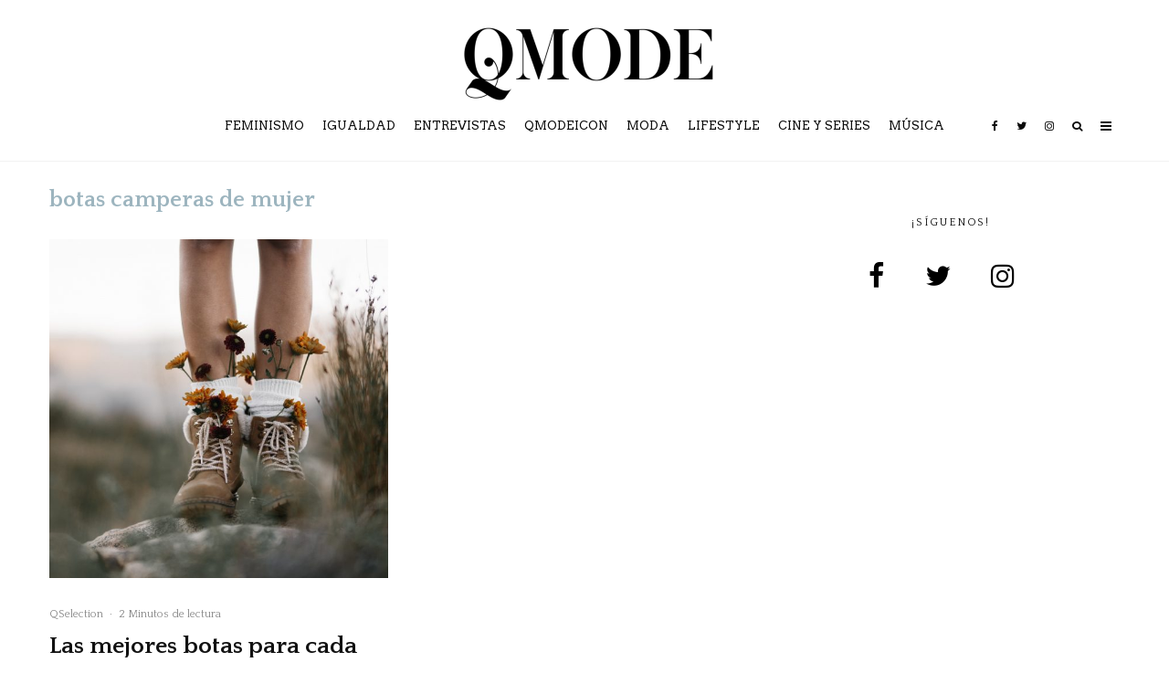

--- FILE ---
content_type: text/html; charset=UTF-8
request_url: https://qmode.es/tag/botas-camperas-de-mujer
body_size: 23115
content:
<!DOCTYPE html>
<html lang="es">
<head>
<meta charset="UTF-8">
<meta name="viewport" content="width=device-width, initial-scale=1">
<link rel="profile" href="https://gmpg.org/xfn/11">
<meta name="theme-color" content="#9db5bf">
<meta name='robots' content='index, follow, max-image-preview:large, max-snippet:-1, max-video-preview:-1' />
<style>img:is([sizes="auto" i], [sizes^="auto," i]) { contain-intrinsic-size: 3000px 1500px }</style>
<script id="cookieyes" type="text/javascript" src="https://cdn-cookieyes.com/client_data/f7d90637be41ddae62cea1f2/script.js"></script><meta name="dlm-version" content="5.0.23">
<!-- This site is optimized with the Yoast SEO plugin v25.3.1 - https://yoast.com/wordpress/plugins/seo/ -->
<title>botas camperas de mujer archivos - Magazine QMode</title>
<link rel="canonical" href="https://qmode.es/tag/botas-camperas-de-mujer" />
<meta property="og:locale" content="es_ES" />
<meta property="og:type" content="article" />
<meta property="og:title" content="botas camperas de mujer archivos - Magazine QMode" />
<meta property="og:url" content="https://qmode.es/tag/botas-camperas-de-mujer" />
<meta property="og:site_name" content="Magazine QMode" />
<meta name="twitter:card" content="summary_large_image" />
<meta name="twitter:site" content="@QModeES" />
<script type="application/ld+json" class="yoast-schema-graph">{"@context":"https://schema.org","@graph":[{"@type":"CollectionPage","@id":"https://qmode.es/tag/botas-camperas-de-mujer","url":"https://qmode.es/tag/botas-camperas-de-mujer","name":"botas camperas de mujer archivos - Magazine QMode","isPartOf":{"@id":"https://qmode.es/#website"},"primaryImageOfPage":{"@id":"https://qmode.es/tag/botas-camperas-de-mujer#primaryimage"},"image":{"@id":"https://qmode.es/tag/botas-camperas-de-mujer#primaryimage"},"thumbnailUrl":"https://qmode.es/wp-content/uploads/2022/01/Botas_camperas_de_mujer-scaled.jpg","breadcrumb":{"@id":"https://qmode.es/tag/botas-camperas-de-mujer#breadcrumb"},"inLanguage":"es"},{"@type":"ImageObject","inLanguage":"es","@id":"https://qmode.es/tag/botas-camperas-de-mujer#primaryimage","url":"https://qmode.es/wp-content/uploads/2022/01/Botas_camperas_de_mujer-scaled.jpg","contentUrl":"https://qmode.es/wp-content/uploads/2022/01/Botas_camperas_de_mujer-scaled.jpg","width":2560,"height":1707,"caption":"Botas camperas de mujer"},{"@type":"BreadcrumbList","@id":"https://qmode.es/tag/botas-camperas-de-mujer#breadcrumb","itemListElement":[{"@type":"ListItem","position":1,"name":"Portada","item":"https://qmode.es/"},{"@type":"ListItem","position":2,"name":"botas camperas de mujer"}]},{"@type":"WebSite","@id":"https://qmode.es/#website","url":"https://qmode.es/","name":"Magazine QMode","description":"La magazine","publisher":{"@id":"https://qmode.es/#organization"},"potentialAction":[{"@type":"SearchAction","target":{"@type":"EntryPoint","urlTemplate":"https://qmode.es/?s={search_term_string}"},"query-input":{"@type":"PropertyValueSpecification","valueRequired":true,"valueName":"search_term_string"}}],"inLanguage":"es"},{"@type":"Organization","@id":"https://qmode.es/#organization","name":"QMode","url":"https://qmode.es/","logo":{"@type":"ImageObject","inLanguage":"es","@id":"https://qmode.es/#/schema/logo/image/","url":"https://qmode.es/wp-content/uploads/2019/09/logonegro.png","contentUrl":"https://qmode.es/wp-content/uploads/2019/09/logonegro.png","width":1080,"height":1092,"caption":"QMode"},"image":{"@id":"https://qmode.es/#/schema/logo/image/"},"sameAs":["https://www.facebook.com/qmodees/","https://x.com/QModeES"]}]}</script>
<!-- / Yoast SEO plugin. -->
<link rel='dns-prefetch' href='//www.googletagmanager.com' />
<link rel='dns-prefetch' href='//fonts.googleapis.com' />
<link rel='dns-prefetch' href='//pagead2.googlesyndication.com' />
<link rel="alternate" type="application/rss+xml" title="Magazine QMode &raquo; Feed" href="https://qmode.es/feed" />
<link rel="alternate" type="application/rss+xml" title="Magazine QMode &raquo; Feed de los comentarios" href="https://qmode.es/comments/feed" />
<link rel="alternate" type="application/rss+xml" title="Magazine QMode &raquo; Etiqueta botas camperas de mujer del feed" href="https://qmode.es/tag/botas-camperas-de-mujer/feed" />
<!-- <link rel='stylesheet' id='wp-block-library-css' href='https://qmode.es/wp-includes/css/dist/block-library/style.min.css?ver=6.8.3' type='text/css' media='all' /> -->
<link rel="stylesheet" type="text/css" href="//qmode.es/wp-content/cache/wpfc-minified/eh106whh/djuzt.css" media="all"/>
<style id='classic-theme-styles-inline-css' type='text/css'>
/*! This file is auto-generated */
.wp-block-button__link{color:#fff;background-color:#32373c;border-radius:9999px;box-shadow:none;text-decoration:none;padding:calc(.667em + 2px) calc(1.333em + 2px);font-size:1.125em}.wp-block-file__button{background:#32373c;color:#fff;text-decoration:none}
</style>
<link rel='stylesheet' id='lets-info-up-style-css-css' href='https://qmode.es/wp-content/plugins/lets-info-up/admin/block/dist/blocks.style.build.css?ver=1.1.3' type='text/css' media='all' />
<style id='global-styles-inline-css' type='text/css'>
:root{--wp--preset--aspect-ratio--square: 1;--wp--preset--aspect-ratio--4-3: 4/3;--wp--preset--aspect-ratio--3-4: 3/4;--wp--preset--aspect-ratio--3-2: 3/2;--wp--preset--aspect-ratio--2-3: 2/3;--wp--preset--aspect-ratio--16-9: 16/9;--wp--preset--aspect-ratio--9-16: 9/16;--wp--preset--color--black: #000000;--wp--preset--color--cyan-bluish-gray: #abb8c3;--wp--preset--color--white: #ffffff;--wp--preset--color--pale-pink: #f78da7;--wp--preset--color--vivid-red: #cf2e2e;--wp--preset--color--luminous-vivid-orange: #ff6900;--wp--preset--color--luminous-vivid-amber: #fcb900;--wp--preset--color--light-green-cyan: #7bdcb5;--wp--preset--color--vivid-green-cyan: #00d084;--wp--preset--color--pale-cyan-blue: #8ed1fc;--wp--preset--color--vivid-cyan-blue: #0693e3;--wp--preset--color--vivid-purple: #9b51e0;--wp--preset--gradient--vivid-cyan-blue-to-vivid-purple: linear-gradient(135deg,rgba(6,147,227,1) 0%,rgb(155,81,224) 100%);--wp--preset--gradient--light-green-cyan-to-vivid-green-cyan: linear-gradient(135deg,rgb(122,220,180) 0%,rgb(0,208,130) 100%);--wp--preset--gradient--luminous-vivid-amber-to-luminous-vivid-orange: linear-gradient(135deg,rgba(252,185,0,1) 0%,rgba(255,105,0,1) 100%);--wp--preset--gradient--luminous-vivid-orange-to-vivid-red: linear-gradient(135deg,rgba(255,105,0,1) 0%,rgb(207,46,46) 100%);--wp--preset--gradient--very-light-gray-to-cyan-bluish-gray: linear-gradient(135deg,rgb(238,238,238) 0%,rgb(169,184,195) 100%);--wp--preset--gradient--cool-to-warm-spectrum: linear-gradient(135deg,rgb(74,234,220) 0%,rgb(151,120,209) 20%,rgb(207,42,186) 40%,rgb(238,44,130) 60%,rgb(251,105,98) 80%,rgb(254,248,76) 100%);--wp--preset--gradient--blush-light-purple: linear-gradient(135deg,rgb(255,206,236) 0%,rgb(152,150,240) 100%);--wp--preset--gradient--blush-bordeaux: linear-gradient(135deg,rgb(254,205,165) 0%,rgb(254,45,45) 50%,rgb(107,0,62) 100%);--wp--preset--gradient--luminous-dusk: linear-gradient(135deg,rgb(255,203,112) 0%,rgb(199,81,192) 50%,rgb(65,88,208) 100%);--wp--preset--gradient--pale-ocean: linear-gradient(135deg,rgb(255,245,203) 0%,rgb(182,227,212) 50%,rgb(51,167,181) 100%);--wp--preset--gradient--electric-grass: linear-gradient(135deg,rgb(202,248,128) 0%,rgb(113,206,126) 100%);--wp--preset--gradient--midnight: linear-gradient(135deg,rgb(2,3,129) 0%,rgb(40,116,252) 100%);--wp--preset--font-size--small: 13px;--wp--preset--font-size--medium: 20px;--wp--preset--font-size--large: 36px;--wp--preset--font-size--x-large: 42px;--wp--preset--spacing--20: 0.44rem;--wp--preset--spacing--30: 0.67rem;--wp--preset--spacing--40: 1rem;--wp--preset--spacing--50: 1.5rem;--wp--preset--spacing--60: 2.25rem;--wp--preset--spacing--70: 3.38rem;--wp--preset--spacing--80: 5.06rem;--wp--preset--shadow--natural: 6px 6px 9px rgba(0, 0, 0, 0.2);--wp--preset--shadow--deep: 12px 12px 50px rgba(0, 0, 0, 0.4);--wp--preset--shadow--sharp: 6px 6px 0px rgba(0, 0, 0, 0.2);--wp--preset--shadow--outlined: 6px 6px 0px -3px rgba(255, 255, 255, 1), 6px 6px rgba(0, 0, 0, 1);--wp--preset--shadow--crisp: 6px 6px 0px rgba(0, 0, 0, 1);}:where(.is-layout-flex){gap: 0.5em;}:where(.is-layout-grid){gap: 0.5em;}body .is-layout-flex{display: flex;}.is-layout-flex{flex-wrap: wrap;align-items: center;}.is-layout-flex > :is(*, div){margin: 0;}body .is-layout-grid{display: grid;}.is-layout-grid > :is(*, div){margin: 0;}:where(.wp-block-columns.is-layout-flex){gap: 2em;}:where(.wp-block-columns.is-layout-grid){gap: 2em;}:where(.wp-block-post-template.is-layout-flex){gap: 1.25em;}:where(.wp-block-post-template.is-layout-grid){gap: 1.25em;}.has-black-color{color: var(--wp--preset--color--black) !important;}.has-cyan-bluish-gray-color{color: var(--wp--preset--color--cyan-bluish-gray) !important;}.has-white-color{color: var(--wp--preset--color--white) !important;}.has-pale-pink-color{color: var(--wp--preset--color--pale-pink) !important;}.has-vivid-red-color{color: var(--wp--preset--color--vivid-red) !important;}.has-luminous-vivid-orange-color{color: var(--wp--preset--color--luminous-vivid-orange) !important;}.has-luminous-vivid-amber-color{color: var(--wp--preset--color--luminous-vivid-amber) !important;}.has-light-green-cyan-color{color: var(--wp--preset--color--light-green-cyan) !important;}.has-vivid-green-cyan-color{color: var(--wp--preset--color--vivid-green-cyan) !important;}.has-pale-cyan-blue-color{color: var(--wp--preset--color--pale-cyan-blue) !important;}.has-vivid-cyan-blue-color{color: var(--wp--preset--color--vivid-cyan-blue) !important;}.has-vivid-purple-color{color: var(--wp--preset--color--vivid-purple) !important;}.has-black-background-color{background-color: var(--wp--preset--color--black) !important;}.has-cyan-bluish-gray-background-color{background-color: var(--wp--preset--color--cyan-bluish-gray) !important;}.has-white-background-color{background-color: var(--wp--preset--color--white) !important;}.has-pale-pink-background-color{background-color: var(--wp--preset--color--pale-pink) !important;}.has-vivid-red-background-color{background-color: var(--wp--preset--color--vivid-red) !important;}.has-luminous-vivid-orange-background-color{background-color: var(--wp--preset--color--luminous-vivid-orange) !important;}.has-luminous-vivid-amber-background-color{background-color: var(--wp--preset--color--luminous-vivid-amber) !important;}.has-light-green-cyan-background-color{background-color: var(--wp--preset--color--light-green-cyan) !important;}.has-vivid-green-cyan-background-color{background-color: var(--wp--preset--color--vivid-green-cyan) !important;}.has-pale-cyan-blue-background-color{background-color: var(--wp--preset--color--pale-cyan-blue) !important;}.has-vivid-cyan-blue-background-color{background-color: var(--wp--preset--color--vivid-cyan-blue) !important;}.has-vivid-purple-background-color{background-color: var(--wp--preset--color--vivid-purple) !important;}.has-black-border-color{border-color: var(--wp--preset--color--black) !important;}.has-cyan-bluish-gray-border-color{border-color: var(--wp--preset--color--cyan-bluish-gray) !important;}.has-white-border-color{border-color: var(--wp--preset--color--white) !important;}.has-pale-pink-border-color{border-color: var(--wp--preset--color--pale-pink) !important;}.has-vivid-red-border-color{border-color: var(--wp--preset--color--vivid-red) !important;}.has-luminous-vivid-orange-border-color{border-color: var(--wp--preset--color--luminous-vivid-orange) !important;}.has-luminous-vivid-amber-border-color{border-color: var(--wp--preset--color--luminous-vivid-amber) !important;}.has-light-green-cyan-border-color{border-color: var(--wp--preset--color--light-green-cyan) !important;}.has-vivid-green-cyan-border-color{border-color: var(--wp--preset--color--vivid-green-cyan) !important;}.has-pale-cyan-blue-border-color{border-color: var(--wp--preset--color--pale-cyan-blue) !important;}.has-vivid-cyan-blue-border-color{border-color: var(--wp--preset--color--vivid-cyan-blue) !important;}.has-vivid-purple-border-color{border-color: var(--wp--preset--color--vivid-purple) !important;}.has-vivid-cyan-blue-to-vivid-purple-gradient-background{background: var(--wp--preset--gradient--vivid-cyan-blue-to-vivid-purple) !important;}.has-light-green-cyan-to-vivid-green-cyan-gradient-background{background: var(--wp--preset--gradient--light-green-cyan-to-vivid-green-cyan) !important;}.has-luminous-vivid-amber-to-luminous-vivid-orange-gradient-background{background: var(--wp--preset--gradient--luminous-vivid-amber-to-luminous-vivid-orange) !important;}.has-luminous-vivid-orange-to-vivid-red-gradient-background{background: var(--wp--preset--gradient--luminous-vivid-orange-to-vivid-red) !important;}.has-very-light-gray-to-cyan-bluish-gray-gradient-background{background: var(--wp--preset--gradient--very-light-gray-to-cyan-bluish-gray) !important;}.has-cool-to-warm-spectrum-gradient-background{background: var(--wp--preset--gradient--cool-to-warm-spectrum) !important;}.has-blush-light-purple-gradient-background{background: var(--wp--preset--gradient--blush-light-purple) !important;}.has-blush-bordeaux-gradient-background{background: var(--wp--preset--gradient--blush-bordeaux) !important;}.has-luminous-dusk-gradient-background{background: var(--wp--preset--gradient--luminous-dusk) !important;}.has-pale-ocean-gradient-background{background: var(--wp--preset--gradient--pale-ocean) !important;}.has-electric-grass-gradient-background{background: var(--wp--preset--gradient--electric-grass) !important;}.has-midnight-gradient-background{background: var(--wp--preset--gradient--midnight) !important;}.has-small-font-size{font-size: var(--wp--preset--font-size--small) !important;}.has-medium-font-size{font-size: var(--wp--preset--font-size--medium) !important;}.has-large-font-size{font-size: var(--wp--preset--font-size--large) !important;}.has-x-large-font-size{font-size: var(--wp--preset--font-size--x-large) !important;}
:where(.wp-block-post-template.is-layout-flex){gap: 1.25em;}:where(.wp-block-post-template.is-layout-grid){gap: 1.25em;}
:where(.wp-block-columns.is-layout-flex){gap: 2em;}:where(.wp-block-columns.is-layout-grid){gap: 2em;}
:root :where(.wp-block-pullquote){font-size: 1.5em;line-height: 1.6;}
</style>
<!-- <link rel='stylesheet' id='lets-social-count-css' href='https://qmode.es/wp-content/plugins/lets-social-count/assets/css/style.css?ver=1.1' type='text/css' media='all' /> -->
<!-- <link rel='stylesheet' id='lets-info-up-css' href='https://qmode.es/wp-content/plugins/lets-info-up/frontend/css/style.min.css?ver=1.1.3' type='text/css' media='all' /> -->
<!-- <link rel='stylesheet' id='zeen-style-css' href='https://qmode.es/wp-content/themes/zeen/assets/css/style.min.css?ver=4.2.4' type='text/css' media='all' /> -->
<link rel="stylesheet" type="text/css" href="//qmode.es/wp-content/cache/wpfc-minified/knbs1fc9/e4rrc.css" media="all"/>
<style id='zeen-style-inline-css' type='text/css'>
.content-bg, .block-skin-5:not(.skin-inner), .block-skin-5.skin-inner > .tipi-row-inner-style, .article-layout-skin-1.title-cut-bl .hero-wrap .meta:before, .article-layout-skin-1.title-cut-bc .hero-wrap .meta:before, .article-layout-skin-1.title-cut-bl .hero-wrap .share-it:before, .article-layout-skin-1.title-cut-bc .hero-wrap .share-it:before, .standard-archive .page-header, .skin-dark .flickity-viewport, .zeen__var__options label { background: #ffffff;}a.zeen-pin-it{position: absolute}.background.mask {background-color: transparent}.side-author__wrap .mask a {display:inline-block;height:70px}.timed-pup,.modal-wrap {position:fixed;visibility:hidden}.to-top__fixed .to-top a{background-color:#000000; color: #fff}#block-wrap-2027 .tipi-row-inner-style{ ;}#block-wrap-2027 .block-title-area{ color: #9db5bf}.site { background-color: #ffffff; }.splitter svg g { fill: #ffffff; }.inline-post .block article .title { font-size: 20px;}.fontfam-1 { font-family: 'Quattrocento',serif!important;}input,input[type="number"],.body-f1, .quotes-f1 blockquote, .quotes-f1 q, .by-f1 .byline, .sub-f1 .subtitle, .wh-f1 .widget-title, .headings-f1 h1, .headings-f1 h2, .headings-f1 h3, .headings-f1 h4, .headings-f1 h5, .headings-f1 h6, .font-1, div.jvectormap-tip {font-family:'Quattrocento',serif;font-weight: 700;font-style: normal;}.fontfam-2 { font-family:'Quattrocento',serif!important; }input[type=submit], button, .tipi-button,.button,.wpcf7-submit,.button__back__home,.body-f2, .quotes-f2 blockquote, .quotes-f2 q, .by-f2 .byline, .sub-f2 .subtitle, .wh-f2 .widget-title, .headings-f2 h1, .headings-f2 h2, .headings-f2 h3, .headings-f2 h4, .headings-f2 h5, .headings-f2 h6, .font-2 {font-family:'Quattrocento',serif;font-weight: 400;font-style: normal;}.fontfam-3 { font-family:'Arvo',serif!important;}.body-f3, .quotes-f3 blockquote, .quotes-f3 q, .by-f3 .byline, .sub-f3 .subtitle, .wh-f3 .widget-title, .headings-f3 h1, .headings-f3 h2, .headings-f3 h3, .headings-f3 h4, .headings-f3 h5, .headings-f3 h6, .font-3 {font-family:'Arvo',serif;font-style: normal;font-weight: 400;}.tipi-row, .tipi-builder-on .contents-wrap > p { max-width: 1233px ; }.slider-columns--3 article { width: 361px }.slider-columns--2 article { width: 556.5px }.slider-columns--4 article { width: 263.25px }.single .site-content .tipi-row { max-width: 1230px ; }.single-product .site-content .tipi-row { max-width: 1233px ; }.date--secondary { color: #f8d92f; }.date--main { color: #f8d92f; }.global-accent-border { border-color: #9db5bf; }.trending-accent-border { border-color: #f7d40e; }.trending-accent-bg { border-color: #f7d40e; }.wpcf7-submit, .tipi-button.block-loader { background: #18181e; }.wpcf7-submit:hover, .tipi-button.block-loader:hover { background: #111; }.tipi-button.block-loader { color: #fff!important; }.wpcf7-submit { background: #18181e; }.wpcf7-submit:hover { background: #111; }.global-accent-bg, .icon-base-2:hover .icon-bg, #progress { background-color: #9db5bf; }.global-accent-text, .mm-submenu-2 .mm-51 .menu-wrap > .sub-menu > li > a { color: #9db5bf; }body { color:#0a0a0a;}.excerpt { color:#666666;}.mode--alt--b .excerpt, .block-skin-2 .excerpt, .block-skin-2 .preview-classic .custom-button__fill-2 { color:#888!important;}.read-more-wrap { color:#767676;}.logo-fallback a { color:#000!important;}.site-mob-header .logo-fallback a { color:#000!important;}blockquote:not(.comment-excerpt) { color:#111;}.mode--alt--b blockquote:not(.comment-excerpt), .mode--alt--b .block-skin-0.block-wrap-quote .block-wrap-quote blockquote:not(.comment-excerpt), .mode--alt--b .block-skin-0.block-wrap-quote .block-wrap-quote blockquote:not(.comment-excerpt) span { color:#fff!important;}.byline, .byline a { color:#888;}.mode--alt--b .block-wrap-classic .byline, .mode--alt--b .block-wrap-classic .byline a, .mode--alt--b .block-wrap-thumbnail .byline, .mode--alt--b .block-wrap-thumbnail .byline a, .block-skin-2 .byline a, .block-skin-2 .byline { color:#888;}.preview-classic .meta .title, .preview-thumbnail .meta .title,.preview-56 .meta .title{ color:#111;}h1, h2, h3, h4, h5, h6, .block-title { color:#111;}.sidebar-widget  .widget-title { color:#111!important;}.link-color-wrap a, .woocommerce-Tabs-panel--description a { color: #333; }.mode--alt--b .link-color-wrap a, .mode--alt--b .woocommerce-Tabs-panel--description a { color: #888; }.copyright, .site-footer .bg-area-inner .copyright a { color: #8e8e8e; }.link-color-wrap a:hover { color: #000; }.mode--alt--b .link-color-wrap a:hover { color: #555; }body{line-height:1.66}input[type=submit], button, .tipi-button,.button,.wpcf7-submit,.button__back__home{letter-spacing:0.03em}.sub-menu a:not(.tipi-button){letter-spacing:0.1em}.widget-title{letter-spacing:0.15em}html, body{font-size:15px}.byline{font-size:12px}input[type=submit], button, .tipi-button,.button,.wpcf7-submit,.button__back__home{font-size:11px}.excerpt{font-size:15px}.logo-fallback, .secondary-wrap .logo-fallback a{font-size:22px}.logo span{font-size:12px}.breadcrumbs{font-size:10px}.hero-meta.tipi-s-typo .title{font-size:20px}.hero-meta.tipi-s-typo .subtitle{font-size:15px}.hero-meta.tipi-m-typo .title{font-size:20px}.hero-meta.tipi-m-typo .subtitle{font-size:15px}.hero-meta.tipi-xl-typo .title{font-size:20px}.hero-meta.tipi-xl-typo .subtitle{font-size:15px}.block-html-content h1, .single-content .entry-content h1{font-size:20px}.block-html-content h2, .single-content .entry-content h2{font-size:20px}.block-html-content h3, .single-content .entry-content h3{font-size:20px}.block-html-content h4, .single-content .entry-content h4{font-size:20px}.block-html-content h5, .single-content .entry-content h5{font-size:18px}.footer-block-links{font-size:8px}blockquote, q{font-size:20px}.site-footer .copyright{font-size:12px}.footer-navigation{font-size:12px}.site-footer .menu-icons{font-size:12px}.block-title, .page-title{font-size:24px}.block-subtitle{font-size:18px}.block-col-self .preview-2 .title{font-size:22px}.block-wrap-classic .tipi-m-typo .title-wrap .title{font-size:22px}.tipi-s-typo .title, .ppl-s-3 .tipi-s-typo .title, .zeen-col--wide .ppl-s-3 .tipi-s-typo .title, .preview-1 .title, .preview-21:not(.tipi-xs-typo) .title{font-size:22px}.tipi-xs-typo .title, .tipi-basket-wrap .basket-item .title{font-size:15px}.meta .read-more-wrap{font-size:11px}.widget-title{font-size:12px}.split-1:not(.preview-thumbnail) .mask{-webkit-flex: 0 0 calc( 34% - 15px);
-ms-flex: 0 0 calc( 34% - 15px);
flex: 0 0 calc( 34% - 15px);
width: calc( 34% - 15px);}.preview-thumbnail .mask{-webkit-flex: 0 0 65px;
-ms-flex: 0 0 65px;
flex: 0 0 65px;
width: 65px;}.footer-lower-area{padding-top:40px}.footer-lower-area{padding-bottom:40px}.footer-upper-area{padding-bottom:40px}.footer-upper-area{padding-top:40px}.footer-widget-wrap{padding-bottom:40px}.footer-widget-wrap{padding-top:40px}.tipi-button-cta-header{font-size:12px}.tipi-button.block-loader, .wpcf7-submit, .mc4wp-form-fields button { font-weight: 700;}.footer-lower-area, .footer-lower-area .menu-item, .footer-lower-area .menu-icon span {font-weight: 700;}input[type=submit], button, .tipi-button,.button,.wpcf7-submit,.button__back__home{ text-transform: uppercase; }.entry-title{ text-transform: none; }.logo-fallback{ text-transform: none; }.block-wrap-slider .title-wrap .title{ text-transform: none; }.block-wrap-grid .title-wrap .title, .tile-design-4 .meta .title-wrap .title{ text-transform: none; }.block-wrap-classic .title-wrap .title{ text-transform: none; }.block-title{ text-transform: none; }.meta .excerpt .read-more{ text-transform: uppercase; }.preview-grid .read-more{ text-transform: uppercase; }.block-subtitle{ text-transform: none; }.byline{ text-transform: none; }.widget-title{ text-transform: uppercase; }.main-navigation .menu-item, .main-navigation .menu-icon .menu-icon--text{ text-transform: uppercase; }.secondary-navigation, .secondary-wrap .menu-icon .menu-icon--text{ text-transform: uppercase; }.footer-lower-area .menu-item, .footer-lower-area .menu-icon span{ text-transform: none; }.sub-menu a:not(.tipi-button){ text-transform: none; }.site-mob-header .menu-item, .site-mob-header .menu-icon span{ text-transform: uppercase; }.single-content .entry-content h1, .single-content .entry-content h2, .single-content .entry-content h3, .single-content .entry-content h4, .single-content .entry-content h5, .single-content .entry-content h6, .meta__full h1, .meta__full h2, .meta__full h3, .meta__full h4, .meta__full h5, .bbp__thread__title{ text-transform: none; }.mm-submenu-2 .mm-11 .menu-wrap > *, .mm-submenu-2 .mm-31 .menu-wrap > *, .mm-submenu-2 .mm-21 .menu-wrap > *, .mm-submenu-2 .mm-51 .menu-wrap > *  { border-top: 3px solid transparent; }.separation-border { margin-bottom: 30px; }.load-more-wrap-1 { padding-top: 30px; }.block-wrap-classic .inf-spacer + .block:not(.block-62) { margin-top: 30px; }.separation-border-style { border-bottom: 1px #f2f2f2 solid;padding-bottom:30px;}.separation-border-v { background: #eee;}.separation-border-v { height: calc( 100% -  30px - 1px); }@media only screen and (max-width: 480px) {.separation-border-style { padding-bottom: 15px; }.separation-border { margin-bottom: 15px;}}.grid-spacing { border-top-width: 30px; }.sidebar-wrap .sidebar { padding-right: 30px; padding-left: 30px; padding-top:0px; padding-bottom:0px; }.sidebar-left .sidebar-wrap .sidebar { padding-right: 30px; padding-left: 30px; }@media only screen and (min-width: 481px) {.block-wrap-grid .block-title-area, .block-wrap-98 .block-piece-2 article:last-child { margin-bottom: -30px; }.block-wrap-92 .tipi-row-inner-box { margin-top: -30px; }.block-wrap-grid .only-filters { top: 30px; }.grid-spacing { border-right-width: 30px; }.block-fs {padding:30px;}.block-wrap-grid:not(.block-wrap-81) .block { width: calc( 100% + 30px ); }}@media only screen and (max-width: 767px) {.mobile__design--side .mask {
width: calc( 34% - 15px);
}}@media only screen and (min-width: 768px) {input[type=submit], button, .tipi-button,.button,.wpcf7-submit,.button__back__home{letter-spacing:0.09em}.hero-meta.tipi-s-typo .title{font-size:30px}.hero-meta.tipi-s-typo .subtitle{font-size:18px}.hero-meta.tipi-m-typo .title{font-size:30px}.hero-meta.tipi-m-typo .subtitle{font-size:18px}.hero-meta.tipi-xl-typo .title{font-size:30px}.hero-meta.tipi-xl-typo .subtitle{font-size:18px}.block-html-content h1, .single-content .entry-content h1{font-size:30px}.block-html-content h2, .single-content .entry-content h2{font-size:30px}.block-html-content h3, .single-content .entry-content h3{font-size:24px}.block-html-content h4, .single-content .entry-content h4{font-size:24px}blockquote, q{font-size:25px}.main-navigation, .main-navigation .menu-icon--text{font-size:12px}.sub-menu a:not(.tipi-button){font-size:12px}.main-navigation .menu-icon, .main-navigation .trending-icon-solo{font-size:12px}.secondary-wrap-v .standard-drop>a,.secondary-wrap, .secondary-wrap a, .secondary-wrap .menu-icon--text{font-size:11px}.secondary-wrap .menu-icon, .secondary-wrap .menu-icon a, .secondary-wrap .trending-icon-solo{font-size:13px}.layout-side-info .details{width:130px;float:left}.main-navigation.stuck .horizontal-menu > li > a {
padding-top: 0px;
padding-bottom: 0px;
}.mm-skin-4 .mm-art .menu-wrap, .mm-skin-4 .sub-menu, .trending-inline-drop .block-wrap, .trending-inline-drop, .trending-inline.dropper:hover { background: #000000; }.mm-skin-4 .mm-art .menu-wrap .block-wrap:not(.tile-design-4):not(.classic-title-overlay) a, .mm-skin-4 .sub-menu a, .mm-skin-4 .dropper .block-title-area .block-title, .mm-skin-4 .dropper .block-title-area .block-title a, .mm-skin-4 .mm-art .tipi-arrow, .mm-skin-4 .drop-it article .price, .trending-inline-drop .trending-inline-wrap .block article a, .trending-inline-drop, .trending-inline.dropper:hover a { color: #ffffff; }.mm-skin-4 .mm-art .tipi-arrow, .trending-inline-drop .trending-selected { border-color: #ffffff; }.mm-skin-4 .mm-art .tipi-arrow i:after { background: #ffffff; }.title-contrast .hero-wrap { height: calc( 100vh - 98px ); }.block-col-self .block-71 .tipi-s-typo .title { font-size: 18px; }.zeen-col--narrow .block-wrap-classic .tipi-m-typo .title-wrap .title { font-size: 18px; }.secondary-wrap .menu-padding, .secondary-wrap .ul-padding > li > a {
padding-top: 13px;
padding-bottom: 10px;
}}@media only screen and (min-width: 1240px) {.hero-l .single-content {padding-top: 45px}.align-fs .contents-wrap .video-wrap, .align-fs-center .aligncenter.size-full, .align-fs-center .wp-caption.aligncenter .size-full, .align-fs-center .tiled-gallery, .align-fs .alignwide { width: 1170px; }.align-fs .contents-wrap .video-wrap { height: 658px; }.has-bg .align-fs .contents-wrap .video-wrap, .has-bg .align-fs .alignwide, .has-bg .align-fs-center .aligncenter.size-full, .has-bg .align-fs-center .wp-caption.aligncenter .size-full, .has-bg .align-fs-center .tiled-gallery { width: 1230px; }.has-bg .align-fs .contents-wrap .video-wrap { height: 691px; }.logo-fallback, .secondary-wrap .logo-fallback a{font-size:30px}.hero-meta.tipi-s-typo .title{font-size:36px}.hero-meta.tipi-m-typo .title{font-size:44px}.hero-meta.tipi-xl-typo .title{font-size:50px}.block-html-content h1, .single-content .entry-content h1{font-size:44px}.block-html-content h2, .single-content .entry-content h2{font-size:40px}.block-html-content h3, .single-content .entry-content h3{font-size:30px}.block-html-content h4, .single-content .entry-content h4{font-size:20px}.main-navigation, .main-navigation .menu-icon--text{font-size:13px}.secondary-wrap-v .standard-drop>a,.secondary-wrap, .secondary-wrap a, .secondary-wrap .menu-icon--text{font-size:14px}.block-title, .page-title{font-size:25px}.block-subtitle{font-size:20px}.block-col-self .preview-2 .title{font-size:36px}.block-wrap-classic .tipi-m-typo .title-wrap .title{font-size:30px}.tipi-s-typo .title, .ppl-s-3 .tipi-s-typo .title, .zeen-col--wide .ppl-s-3 .tipi-s-typo .title, .preview-1 .title, .preview-21:not(.tipi-xs-typo) .title{font-size:26px}.split-1:not(.preview-thumbnail) .mask{-webkit-flex: 0 0 calc( 50% - 15px);
-ms-flex: 0 0 calc( 50% - 15px);
flex: 0 0 calc( 50% - 15px);
width: calc( 50% - 15px);}.footer-lower-area{padding-top:30px}.footer-lower-area{padding-bottom:30px}.footer-upper-area{padding-bottom:45px}.footer-widget-wrap{padding-bottom:50px}.footer-widget-wrap{padding-top:50px}}.main-menu-bar-color-1 .current-menu-item > a, .main-menu-bar-color-1 .menu-main-menu > .dropper.active:not(.current-menu-item) > a { background-color: #070707;}.site-header a { color: #0a0a0a; }.site-skin-3.content-subscribe, .site-skin-3.content-subscribe .subtitle, .site-skin-3.content-subscribe input, .site-skin-3.content-subscribe h2 { color: #fff; } .site-skin-3.content-subscribe input[type="email"] { border-color: #fff; }.mob-menu-wrap a { color: #ffffff; }.mob-menu-wrap .mobile-navigation .mobile-search-wrap .search { border-color: #ffffff; }.content-area .zeen-widget { padding:30px 0px 30px; }.grid-image-1 .mask-overlay { background-color: #000000 ; }.with-fi.preview-grid,.with-fi.preview-grid .byline,.with-fi.preview-grid .subtitle, .with-fi.preview-grid a { color: #fff; }.preview-grid .mask-overlay { opacity: 0 ; }@media (pointer: fine) {.preview-grid:hover .mask-overlay { opacity: 0.9 ; }}.slider-image-1 .mask-overlay { background-color: #1a1d1e ; }.with-fi.preview-slider-overlay,.with-fi.preview-slider-overlay .byline,.with-fi.preview-slider-overlay .subtitle, .with-fi.preview-slider-overlay a { color: #fff; }.preview-slider-overlay .mask-overlay { opacity: 0.2 ; }@media (pointer: fine) {.preview-slider-overlay:hover .mask-overlay { opacity: 0.6 ; }}.slide-in-menu .bg-area, .slide-in-menu .bg-area .woo-product-rating span, .slide-in-menu .bg-area .stack-design-3 .meta { background-color: #ffb2b2; }.slide-in-menu .bg-area .background { background-image: none; opacity: 1; }.slide-in-menu,.slide-in-menu .bg-area a,.slide-in-menu .bg-area .widget-title, .slide-in-menu .cb-widget-design-1 .cb-score { color:#0a0a0a; }.slide-in-menu form { border-color:#0a0a0a; }.slide-in-menu .bg-area .mc4wp-form-fields input[type="email"], #subscribe-submit input[type="email"], .subscribe-wrap input[type="email"],.slide-in-menu .bg-area .mc4wp-form-fields input[type="text"], #subscribe-submit input[type="text"], .subscribe-wrap input[type="text"] { border-bottom-color:#0a0a0a; }.mob-menu-wrap .bg-area, .mob-menu-wrap .bg-area .woo-product-rating span, .mob-menu-wrap .bg-area .stack-design-3 .meta { background-color: #000000; }.mob-menu-wrap .bg-area .background { background-image: none; opacity: 1; }.mob-menu-wrap .bg-area,.mob-menu-wrap .bg-area .byline,.mob-menu-wrap .bg-area a,.mob-menu-wrap .bg-area .widget_search form *,.mob-menu-wrap .bg-area h3,.mob-menu-wrap .bg-area .widget-title { color:#ffffff; }.mob-menu-wrap .bg-area .tipi-spin.tipi-row-inner-style:before { border-color:#ffffff; }.main-navigation, .main-navigation .menu-icon--text { color: #0a0a0a; }.main-navigation .horizontal-menu>li>a { padding-left: 10px; padding-right: 10px; }.main-navigation-border { border-bottom:1px #f2f2f2 solid ; }.main-navigation-border .drop-search { border-top:1px #f2f2f2 solid ; }#progress {bottom: 0;height: 1px; }.sticky-menu-2:not(.active) #progress  { bottom: -1px;  }.main-navigation .horizontal-menu .drop, .main-navigation .horizontal-menu > li > a, .date--main {
padding-top: 0px;
padding-bottom: 28px;
}.site-mob-header .menu-icon { font-size: 13px; }.secondary-wrap-v .standard-drop>a,.secondary-wrap, .secondary-wrap a, .secondary-wrap .menu-icon--text { color: #0a0a0a; }.secondary-wrap .menu-secondary > li > a, .secondary-icons li > a { padding-left: 10px; padding-right: 10px; }.mc4wp-form-fields input[type=submit], .mc4wp-form-fields button, #subscribe-submit input[type=submit], .subscribe-wrap input[type=submit] {color: #fff;background-color: #121212;}.site-mob-header:not(.site-mob-header-11) .header-padding .logo-main-wrap, .site-mob-header:not(.site-mob-header-11) .header-padding .icons-wrap a, .site-mob-header-11 .header-padding {
padding-top: 20px;
padding-bottom: 20px;
}.site-header .header-padding {
padding-top:0px;
padding-bottom:0px;
}@media only screen and (min-width: 768px){.tipi-m-0 {display: none}}
</style>
<link rel='stylesheet' id='zeen-child-style-css' href='https://qmode.es/wp-content/themes/zeen-child/style.css?ver=6.8.3' type='text/css' media='all' />
<link rel='stylesheet' id='zeen-fonts-css' href='https://fonts.googleapis.com/css?family=Quattrocento%3A700%2Citalic%2C400%7CQuattrocento%3A400%2C700%7CArvo%3A400%2C700&#038;subset=latin&#038;display=swap' type='text/css' media='all' />
<style id='akismet-widget-style-inline-css' type='text/css'>
.a-stats {
--akismet-color-mid-green: #357b49;
--akismet-color-white: #fff;
--akismet-color-light-grey: #f6f7f7;
max-width: 350px;
width: auto;
}
.a-stats * {
all: unset;
box-sizing: border-box;
}
.a-stats strong {
font-weight: 600;
}
.a-stats a.a-stats__link,
.a-stats a.a-stats__link:visited,
.a-stats a.a-stats__link:active {
background: var(--akismet-color-mid-green);
border: none;
box-shadow: none;
border-radius: 8px;
color: var(--akismet-color-white);
cursor: pointer;
display: block;
font-family: -apple-system, BlinkMacSystemFont, 'Segoe UI', 'Roboto', 'Oxygen-Sans', 'Ubuntu', 'Cantarell', 'Helvetica Neue', sans-serif;
font-weight: 500;
padding: 12px;
text-align: center;
text-decoration: none;
transition: all 0.2s ease;
}
/* Extra specificity to deal with TwentyTwentyOne focus style */
.widget .a-stats a.a-stats__link:focus {
background: var(--akismet-color-mid-green);
color: var(--akismet-color-white);
text-decoration: none;
}
.a-stats a.a-stats__link:hover {
filter: brightness(110%);
box-shadow: 0 4px 12px rgba(0, 0, 0, 0.06), 0 0 2px rgba(0, 0, 0, 0.16);
}
.a-stats .count {
color: var(--akismet-color-white);
display: block;
font-size: 1.5em;
line-height: 1.4;
padding: 0 13px;
white-space: nowrap;
}
</style>
<script src='//qmode.es/wp-content/cache/wpfc-minified/8hwdart5/djuzt.js' type="text/javascript"></script>
<!-- <script type="text/javascript" src="https://qmode.es/wp-includes/js/jquery/jquery.min.js?ver=3.7.1" id="jquery-core-js"></script> -->
<!-- <script type="text/javascript" src="https://qmode.es/wp-includes/js/jquery/jquery-migrate.min.js?ver=3.4.1" id="jquery-migrate-js"></script> -->
<!-- Fragmento de código de la etiqueta de Google (gtag.js) añadida por Site Kit -->
<!-- Fragmento de código de Google Analytics añadido por Site Kit -->
<script type="text/javascript" src="https://www.googletagmanager.com/gtag/js?id=GT-TWR9SD6" id="google_gtagjs-js" async></script>
<script type="text/javascript" id="google_gtagjs-js-after">
/* <![CDATA[ */
window.dataLayer = window.dataLayer || [];function gtag(){dataLayer.push(arguments);}
gtag("set","linker",{"domains":["qmode.es"]});
gtag("js", new Date());
gtag("set", "developer_id.dZTNiMT", true);
gtag("config", "GT-TWR9SD6");
/* ]]> */
</script>
<!-- Finalizar fragmento de código de la etiqueta de Google (gtags.js) añadida por Site Kit -->
<link rel="https://api.w.org/" href="https://qmode.es/wp-json/" /><link rel="alternate" title="JSON" type="application/json" href="https://qmode.es/wp-json/wp/v2/tags/2027" /><link rel="EditURI" type="application/rsd+xml" title="RSD" href="https://qmode.es/xmlrpc.php?rsd" />
<meta name="generator" content="WordPress 6.8.3" />
<meta name="generator" content="Site Kit by Google 1.155.0" /><link rel="preload" type="font/woff2" as="font" href="https://qmode.es/wp-content/themes/zeen/assets/css/tipi/tipi.woff2?9oa0lg" crossorigin="anonymous"><link rel="dns-prefetch" href="//fonts.googleapis.com"><link rel="preconnect" href="https://fonts.gstatic.com/" crossorigin="anonymous">
<!-- Metaetiquetas de Google AdSense añadidas por Site Kit -->
<meta name="google-adsense-platform-account" content="ca-host-pub-2644536267352236">
<meta name="google-adsense-platform-domain" content="sitekit.withgoogle.com">
<!-- Acabar con las metaetiquetas de Google AdSense añadidas por Site Kit -->
<!-- Fragmento de código de Google Adsense añadido por Site Kit -->
<script type="text/javascript" async="async" src="https://pagead2.googlesyndication.com/pagead/js/adsbygoogle.js?client=ca-pub-2000329838869975&amp;host=ca-host-pub-2644536267352236" crossorigin="anonymous"></script>
<!-- Final del fragmento de código de Google Adsense añadido por Site Kit -->
<link rel="icon" href="https://qmode.es/wp-content/uploads/2019/09/cropped-logonegro-32x32.png" sizes="32x32" />
<link rel="icon" href="https://qmode.es/wp-content/uploads/2019/09/cropped-logonegro-192x192.png" sizes="192x192" />
<link rel="apple-touch-icon" href="https://qmode.es/wp-content/uploads/2019/09/cropped-logonegro-180x180.png" />
<meta name="msapplication-TileImage" content="https://qmode.es/wp-content/uploads/2019/09/cropped-logonegro-270x270.png" />
</head>
<body data-rsssl=1 class="archive tag tag-botas-camperas-de-mujer tag-2027 wp-theme-zeen wp-child-theme-zeen-child headings-f1 body-f2 sub-f1 quotes-f1 by-f1 wh-f2 widget-title-c menu-no-color-hover mob-fi-tall excerpt-mob-off skin-light zeen-sb-sticky-off single-sticky-spin site-mob-menu-a-4 site-mob-menu-4 mm-submenu-1 main-menu-logo-1 body-header-style-6 dropcap--on byline-font-1">
<div id="page" class="site">
<div id="mob-line" class="tipi-m-0"></div><header id="mobhead" class="site-header-block site-mob-header tipi-m-0 site-mob-header-1 site-mob-menu-4 sticky-menu-mob sticky-menu-1 sticky-top site-skin-1 site-img-1"><div class="bg-area header-padding tipi-row tipi-vertical-c">
<ul class="menu-left icons-wrap tipi-vertical-c">
<li class="menu-icon menu-icon-style-1 menu-icon-search"><a href="#" class="tipi-i-search modal-tr tipi-tip tipi-tip-move" data-title="Buscar" data-type="search"></a></li>
</ul>
<div class="logo-main-wrap logo-mob-wrap">
<div class="logo logo-mobile"><a href="https://qmode.es" data-pin-nopin="true"><span class="logo-img"><img src="https://qmode.es/wp-content/uploads/2019/02/logoqmodeblog-e1569787418666.png" alt="" width="300" height="127"></span></a></div>	</div>
<ul class="menu-right icons-wrap tipi-vertical-c">
<li class="menu-icon menu-icon-mobile-slide"><a href="#" class="mob-tr-open" data-target="slide-menu"><i class="tipi-i-menu-mob" aria-hidden="true"></i></a></li>
</ul>
<div class="background mask"></div></div>
</header><!-- .site-mob-header -->		<div class="site-inner">
<header id="masthead" class="site-header-block site-header clearfix site-header-6 header-width-2 header-skin-1 site-img-1 mm-ani-0 mm-skin-4 main-menu-skin-1 main-menu-width-1 main-menu-bar-color-1 main-menu-c" data-pt-diff="0" data-pb-diff="0"><div class="bg-area">
<div class="tipi-flex-lcr logo-main-wrap header-padding tipi-flex-eq-height logo-main-wrap-center">
<div class="logo-main-wrap header-padding tipi-all-c"><div class="logo logo-main"><a href="https://qmode.es" data-pin-nopin="true"><span class="logo-img"><img src="https://qmode.es/wp-content/uploads/2019/02/logoqmodeblog-e1569787418666.png" alt="" width="300" height="127"></span></a></div></div>					</div>
<div class="background mask"></div></div>
</header><!-- .site-header --><div id="header-line"></div><nav id="site-navigation" class="main-navigation main-navigation-1 tipi-xs-0 clearfix logo-always-vis main-menu-skin-1 main-menu-width-1 main-menu-bar-color-1 mm-skin-4 mm-submenu-1 mm-ani-0 main-menu-c">	<div class="main-navigation-border menu-bg-area">
<div class="nav-grid clearfix tipi-row">
<div class="tipi-flex sticky-part sticky-p1">
<div class="logo-menu-wrap logo-menu-wrap-placeholder"></div>				<ul id="menu-main-menu" class="menu-main-menu horizontal-menu tipi-flex font-3">
<li id="menu-item-3877" class="menu-item menu-item-type-taxonomy menu-item-object-category dropper drop-it mm-art mm-wrap-11 mm-wrap mm-color mm-sb-left menu-item-3877"><a href="https://qmode.es/category/feminismo" data-ppp="3" data-tid="879"  data-term="category">Feminismo</a><div class="menu mm-11 tipi-row" data-mm="11"><div class="menu-wrap menu-wrap-more-10 tipi-flex"><div id="block-wrap-3877" class="block-wrap-native block-wrap block-wrap-61 block-css-3877 block-wrap-classic columns__m--1 elements-design-1 block-skin-0 tipi-box tipi-row ppl-m-3 ppl-s-3 clearfix" data-id="3877" data-base="0"><div class="tipi-row-inner-style clearfix"><div class="tipi-row-inner-box contents sticky--wrap"><div class="block block-61 tipi-flex preview-review-bot"><article class="tipi-xs-12 elements-location-1 clearfix with-fi ani-base tipi-s-typo stack-1 stack-design-1 separation-border-style loop-0 preview-classic preview__img-shape-l preview-61 img-ani-base img-ani-1 img-color-hover-base img-color-hover-1 elements-design-1 post-10293 post type-post status-publish format-standard has-post-thumbnail hentry category-feminismo tag-3-libros-feministas tag-feminismo tag-magazine tag-qmode" style="--animation-order:0"><div class="preview-mini-wrap clearfix"><div class="mask"><a href="https://qmode.es/3-libros-feministas" class="mask-img"><img width="370" height="247" src="https://qmode.es/wp-content/uploads/2024/04/librosfeministas-370x247.jpg" class="attachment-zeen-370-247 size-zeen-370-247 wp-post-image" alt="3 libros feministas" decoding="async" fetchpriority="high" srcset="https://qmode.es/wp-content/uploads/2024/04/librosfeministas-370x247.jpg 370w, https://qmode.es/wp-content/uploads/2024/04/librosfeministas-1155x770.jpg 1155w, https://qmode.es/wp-content/uploads/2024/04/librosfeministas-770x513.jpg 770w" sizes="(max-width: 370px) 100vw, 370px" /></a></div><div class="meta"><div class="title-wrap"><h3 class="title"><a href="https://qmode.es/3-libros-feministas">3 libros feministas que debes leer</a></h3></div></div></div></article><article class="tipi-xs-12 elements-location-1 clearfix with-fi ani-base tipi-s-typo stack-1 stack-design-1 separation-border-style loop-1 preview-classic preview__img-shape-l preview-61 img-ani-base img-ani-1 img-color-hover-base img-color-hover-1 elements-design-1 post-9453 post type-post status-publish format-standard has-post-thumbnail hentry category-feminismo tag-feminismo tag-momentos-feministas tag-mujeres tag-qmode" style="--animation-order:1"><div class="preview-mini-wrap clearfix"><div class="mask"><a href="https://qmode.es/momentos-mas-feministas-de-los-ultimos-50-anos" class="mask-img"><img width="370" height="247" src="https://qmode.es/wp-content/uploads/2023/09/postmomentosfeministas-370x247.jpg" class="attachment-zeen-370-247 size-zeen-370-247 wp-post-image" alt="" decoding="async" srcset="https://qmode.es/wp-content/uploads/2023/09/postmomentosfeministas-370x247.jpg 370w, https://qmode.es/wp-content/uploads/2023/09/postmomentosfeministas-1155x770.jpg 1155w, https://qmode.es/wp-content/uploads/2023/09/postmomentosfeministas-770x513.jpg 770w" sizes="(max-width: 370px) 100vw, 370px" /></a></div><div class="meta"><div class="title-wrap"><h3 class="title"><a href="https://qmode.es/momentos-mas-feministas-de-los-ultimos-50-anos">Momentos más feministas de los últimos 50 años</a></h3></div></div></div></article><article class="tipi-xs-12 elements-location-1 clearfix with-fi ani-base tipi-s-typo stack-1 stack-design-1 separation-border-style loop-2 preview-classic preview__img-shape-l preview-61 img-ani-base img-ani-1 img-color-hover-base img-color-hover-1 elements-design-1 post-9445 post type-post status-publish format-standard has-post-thumbnail hentry category-feminismo tag-ellen-ochoa tag-gloria-estefan tag-isabel-allende tag-rita-moreno" style="--animation-order:2"><div class="preview-mini-wrap clearfix"><div class="mask"><a href="https://qmode.es/mujeres-latinas-que-han-cambiado-el-mundo" class="mask-img"><img width="370" height="247" src="https://qmode.es/wp-content/uploads/2023/09/mujeres-latinas-370x247.jpg" class="attachment-zeen-370-247 size-zeen-370-247 wp-post-image" alt="mujeres latinas qmode" decoding="async" srcset="https://qmode.es/wp-content/uploads/2023/09/mujeres-latinas-370x247.jpg 370w, https://qmode.es/wp-content/uploads/2023/09/mujeres-latinas-1155x770.jpg 1155w, https://qmode.es/wp-content/uploads/2023/09/mujeres-latinas-770x513.jpg 770w" sizes="(max-width: 370px) 100vw, 370px" /></a></div><div class="meta"><div class="title-wrap"><h3 class="title"><a href="https://qmode.es/mujeres-latinas-que-han-cambiado-el-mundo">Mujeres latinas que han cambiado el mundo</a></h3></div></div></div></article></div></div></div></div></div></div></li>
<li id="menu-item-10312" class="menu-item menu-item-type-taxonomy menu-item-object-category dropper drop-it mm-art mm-wrap-11 mm-wrap mm-color mm-sb-left menu-item-10312"><a href="https://qmode.es/category/igualdad" data-ppp="3" data-tid="1958"  data-term="category">Igualdad</a><div class="menu mm-11 tipi-row" data-mm="11"><div class="menu-wrap menu-wrap-more-10 tipi-flex"><div id="block-wrap-10312" class="block-wrap-native block-wrap block-wrap-61 block-css-10312 block-wrap-classic columns__m--1 elements-design-1 block-skin-0 filter-wrap-2 tipi-box tipi-row ppl-m-3 ppl-s-3 clearfix" data-id="10312" data-base="0"><div class="tipi-row-inner-style clearfix"><div class="tipi-row-inner-box contents sticky--wrap"><div class="block-title-wrap module-block-title clearfix  block-title-1 with-load-more" style="color: #9db5bf"><div class="block-title-area clearfix"><div class="block-title font-1" style="color: #9db5bf">Igualdad</div></div><div class="filters tipi-flex font-2"><div class="load-more-wrap load-more-size-2 load-more-wrap-2">		<a href="#" data-id="10312" class="tipi-arrow tipi-arrow-s tipi-arrow-l block-loader block-more block-more-1 no-more" data-dir="1"><i class="tipi-i-angle-left" aria-hidden="true"></i></a>
<a href="#" data-id="10312" class="tipi-arrow tipi-arrow-s tipi-arrow-r block-loader block-more block-more-2" data-dir="2"><i class="tipi-i-angle-right" aria-hidden="true"></i></a>
</div></div></div><div class="block block-61 tipi-flex preview-review-bot"><article class="tipi-xs-12 elements-location-1 clearfix with-fi ani-base tipi-s-typo stack-1 stack-design-1 separation-border-style loop-0 preview-classic preview__img-shape-l preview-61 img-ani-base img-ani-1 img-color-hover-base img-color-hover-1 elements-design-1 post-10620 post type-post status-publish format-standard has-post-thumbnail hentry category-igualdad tag-nobody-is-normal tag-primavera-sound-2024" style="--animation-order:0"><div class="preview-mini-wrap clearfix"><div class="mask"><a href="https://qmode.es/nobody-is-normal" class="mask-img"><img width="370" height="247" src="https://qmode.es/wp-content/uploads/2024/06/nobodyisnormalprimaverasound-370x247.jpg" class="attachment-zeen-370-247 size-zeen-370-247 wp-post-image" alt="Nobody is Normal QMode Primavera Sound" decoding="async" srcset="https://qmode.es/wp-content/uploads/2024/06/nobodyisnormalprimaverasound-370x247.jpg 370w, https://qmode.es/wp-content/uploads/2024/06/nobodyisnormalprimaverasound-1155x770.jpg 1155w, https://qmode.es/wp-content/uploads/2024/06/nobodyisnormalprimaverasound-770x513.jpg 770w" sizes="(max-width: 370px) 100vw, 370px" /></a></div><div class="meta"><div class="title-wrap"><h3 class="title"><a href="https://qmode.es/nobody-is-normal">Primavera Sound 2025: Nobody is Normal</a></h3></div></div></div></article><article class="tipi-xs-12 elements-location-1 clearfix with-fi ani-base tipi-s-typo stack-1 stack-design-1 separation-border-style loop-1 preview-classic preview__img-shape-l preview-61 img-ani-base img-ani-1 img-color-hover-base img-color-hover-1 elements-design-1 post-7924 post type-post status-publish format-standard has-post-thumbnail hentry category-igualdad tag-feminismo tag-menstruacion tag-mujeres tag-no-binaria tag-transexuales" style="--animation-order:1"><div class="preview-mini-wrap clearfix"><div class="mask"><a href="https://qmode.es/la-menstruacion-no-es-exclusiva-de-las-mujeres" class="mask-img"><img width="370" height="247" src="https://qmode.es/wp-content/uploads/2021/07/nosololasmujeresmenstruan-370x247.jpg" class="attachment-zeen-370-247 size-zeen-370-247 wp-post-image" alt="la menstruación no es exclusiva de las mujeres" decoding="async" srcset="https://qmode.es/wp-content/uploads/2021/07/nosololasmujeresmenstruan-370x247.jpg 370w, https://qmode.es/wp-content/uploads/2021/07/nosololasmujeresmenstruan-770x513.jpg 770w, https://qmode.es/wp-content/uploads/2021/07/nosololasmujeresmenstruan-1155x770.jpg 1155w" sizes="(max-width: 370px) 100vw, 370px" /></a></div><div class="meta"><div class="title-wrap"><h3 class="title"><a href="https://qmode.es/la-menstruacion-no-es-exclusiva-de-las-mujeres">No todas las personas que menstrúan son mujeres</a></h3></div></div></div></article><article class="tipi-xs-12 elements-location-1 clearfix with-fi ani-base tipi-s-typo stack-1 stack-design-1 separation-border-style loop-2 preview-classic preview__img-shape-l preview-61 img-ani-base img-ani-1 img-color-hover-base img-color-hover-1 elements-design-1 post-7880 post type-post status-publish format-standard has-post-thumbnail hentry category-igualdad tag-barbra-streisand tag-famosos tag-gay-icons tag-judy-garland tag-lgbt tag-magazine tag-marsha-p-johnson tag-pride tag-qmode tag-rupaul tag-sir-elton-john" style="--animation-order:2"><div class="preview-mini-wrap clearfix"><div class="mask"><a href="https://qmode.es/5-gay-icons" class="mask-img"><img width="370" height="247" src="https://qmode.es/wp-content/uploads/2021/06/iconsqmode-370x247.jpg" class="attachment-zeen-370-247 size-zeen-370-247 wp-post-image" alt="gay icons qmode" decoding="async" srcset="https://qmode.es/wp-content/uploads/2021/06/iconsqmode-370x247.jpg 370w, https://qmode.es/wp-content/uploads/2021/06/iconsqmode-770x513.jpg 770w, https://qmode.es/wp-content/uploads/2021/06/iconsqmode-1155x770.jpg 1155w" sizes="(max-width: 370px) 100vw, 370px" /></a></div><div class="meta"><div class="title-wrap"><h3 class="title"><a href="https://qmode.es/5-gay-icons">5 ‘gay icons’ que nunca van a ser olvidados</a></h3></div></div></div></article></div></div></div></div></div></div></li>
<li id="menu-item-3878" class="menu-item menu-item-type-taxonomy menu-item-object-category dropper drop-it mm-art mm-wrap-11 mm-wrap mm-color mm-sb-left menu-item-3878"><a href="https://qmode.es/category/entrevistas" data-ppp="3" data-tid="471"  data-term="category">Entrevistas</a><div class="menu mm-11 tipi-row" data-mm="11"><div class="menu-wrap menu-wrap-more-10 tipi-flex"><div id="block-wrap-3878" class="block-wrap-native block-wrap block-wrap-61 block-css-3878 block-wrap-classic columns__m--1 elements-design-1 block-skin-0 filter-wrap-2 tipi-box tipi-row ppl-m-3 ppl-s-3 clearfix" data-id="3878" data-base="0"><div class="tipi-row-inner-style clearfix"><div class="tipi-row-inner-box contents sticky--wrap"><div class="block-title-wrap module-block-title clearfix  block-title-1 with-load-more" style="color: #9db5bf"><div class="block-title-area clearfix"><div class="block-title font-1" style="color: #9db5bf">Entrevistas</div></div><div class="filters tipi-flex font-2"><div class="load-more-wrap load-more-size-2 load-more-wrap-2">		<a href="#" data-id="3878" class="tipi-arrow tipi-arrow-s tipi-arrow-l block-loader block-more block-more-1 no-more" data-dir="1"><i class="tipi-i-angle-left" aria-hidden="true"></i></a>
<a href="#" data-id="3878" class="tipi-arrow tipi-arrow-s tipi-arrow-r block-loader block-more block-more-2" data-dir="2"><i class="tipi-i-angle-right" aria-hidden="true"></i></a>
</div></div></div><div class="block block-61 tipi-flex preview-review-bot"><article class="tipi-xs-12 elements-location-1 clearfix with-fi ani-base tipi-s-typo stack-1 stack-design-1 separation-border-style loop-0 preview-classic preview__img-shape-l preview-61 img-ani-base img-ani-1 img-color-hover-base img-color-hover-1 elements-design-1 post-8447 post type-post status-publish format-standard has-post-thumbnail hentry category-entrevistas tag-carol-rovira tag-entrevista tag-magazine tag-qmode tag-revista" style="--animation-order:0"><div class="preview-mini-wrap clearfix"><div class="mask"><a href="https://qmode.es/entrevista-carol-rovira" class="mask-img"><img width="370" height="247" src="https://qmode.es/wp-content/uploads/2022/01/carolroviraqmode12-370x247.jpg" class="attachment-zeen-370-247 size-zeen-370-247 wp-post-image" alt="" decoding="async" srcset="https://qmode.es/wp-content/uploads/2022/01/carolroviraqmode12-370x247.jpg 370w, https://qmode.es/wp-content/uploads/2022/01/carolroviraqmode12-770x513.jpg 770w, https://qmode.es/wp-content/uploads/2022/01/carolroviraqmode12-1155x770.jpg 1155w" sizes="(max-width: 370px) 100vw, 370px" /></a></div><div class="meta"><div class="title-wrap"><h3 class="title"><a href="https://qmode.es/entrevista-carol-rovira">Entrevista: Carol Rovira</a></h3></div></div></div></article><article class="tipi-xs-12 elements-location-1 clearfix with-fi ani-base tipi-s-typo stack-1 stack-design-1 separation-border-style loop-1 preview-classic preview__img-shape-l preview-61 img-ani-base img-ani-1 img-color-hover-base img-color-hover-1 elements-design-1 post-7969 post type-post status-publish format-standard has-post-thumbnail hentry category-entrevistas tag-barcelona tag-bibian-blue tag-corset tag-moda" style="--animation-order:1"><div class="preview-mini-wrap clearfix"><div class="mask"><a href="https://qmode.es/entrevista-bibian-blue" class="mask-img"><img width="370" height="247" src="https://qmode.es/wp-content/uploads/2021/07/bibianblue-370x247.jpg" class="attachment-zeen-370-247 size-zeen-370-247 wp-post-image" alt="Bibian Blue QMode" decoding="async" srcset="https://qmode.es/wp-content/uploads/2021/07/bibianblue-370x247.jpg 370w, https://qmode.es/wp-content/uploads/2021/07/bibianblue-770x513.jpg 770w, https://qmode.es/wp-content/uploads/2021/07/bibianblue-1155x770.jpg 1155w" sizes="(max-width: 370px) 100vw, 370px" /></a></div><div class="meta"><div class="title-wrap"><h3 class="title"><a href="https://qmode.es/entrevista-bibian-blue">Entrevista: Bibian Blue</a></h3></div></div></div></article><article class="tipi-xs-12 elements-location-1 clearfix with-fi ani-base tipi-s-typo stack-1 stack-design-1 separation-border-style loop-2 preview-classic preview__img-shape-l preview-61 img-ani-base img-ani-1 img-color-hover-base img-color-hover-1 elements-design-1 post-7122 post type-post status-publish format-standard has-post-thumbnail hentry category-entrevistas tag-espana tag-malva-vela tag-musica" style="--animation-order:2"><div class="preview-mini-wrap clearfix"><div class="mask"><a href="https://qmode.es/malva-vela" class="mask-img"><img width="370" height="247" src="https://qmode.es/wp-content/uploads/2021/05/malvanueva2-370x247.jpg" class="attachment-zeen-370-247 size-zeen-370-247 wp-post-image" alt="" decoding="async" srcset="https://qmode.es/wp-content/uploads/2021/05/malvanueva2-370x247.jpg 370w, https://qmode.es/wp-content/uploads/2021/05/malvanueva2-770x513.jpg 770w, https://qmode.es/wp-content/uploads/2021/05/malvanueva2-1155x770.jpg 1155w" sizes="(max-width: 370px) 100vw, 370px" /></a></div><div class="meta"><div class="title-wrap"><h3 class="title"><a href="https://qmode.es/malva-vela">Entrevista: Malva Vela</a></h3></div></div></div></article></div></div></div></div></div></div></li>
<li id="menu-item-4588" class="menu-item menu-item-type-taxonomy menu-item-object-category dropper drop-it mm-art mm-wrap-11 mm-wrap mm-color mm-sb-left menu-item-4588"><a href="https://qmode.es/category/qmodeicon" data-ppp="3" data-tid="1334"  data-term="category">QModeICON</a><div class="menu mm-11 tipi-row" data-mm="11"><div class="menu-wrap menu-wrap-more-10 tipi-flex"><div id="block-wrap-4588" class="block-wrap-native block-wrap block-wrap-61 block-css-4588 block-wrap-classic columns__m--1 elements-design-1 block-skin-0 filter-wrap-2 tipi-box tipi-row ppl-m-3 ppl-s-3 clearfix" data-id="4588" data-base="0"><div class="tipi-row-inner-style clearfix"><div class="tipi-row-inner-box contents sticky--wrap"><div class="block-title-wrap module-block-title clearfix  block-title-1 with-load-more" style="color: #9db5bf"><div class="block-title-area clearfix"><div class="block-title font-1" style="color: #9db5bf">QModeICON</div></div><div class="filters tipi-flex font-2"><div class="load-more-wrap load-more-size-2 load-more-wrap-2">		<a href="#" data-id="4588" class="tipi-arrow tipi-arrow-s tipi-arrow-l block-loader block-more block-more-1 no-more" data-dir="1"><i class="tipi-i-angle-left" aria-hidden="true"></i></a>
<a href="#" data-id="4588" class="tipi-arrow tipi-arrow-s tipi-arrow-r block-loader block-more block-more-2" data-dir="2"><i class="tipi-i-angle-right" aria-hidden="true"></i></a>
</div></div></div><div class="block block-61 tipi-flex preview-review-bot"><article class="tipi-xs-12 elements-location-1 clearfix with-fi ani-base tipi-s-typo stack-1 stack-design-1 separation-border-style loop-0 preview-classic preview__img-shape-l preview-61 img-ani-base img-ani-1 img-color-hover-base img-color-hover-1 elements-design-1 post-8219 post type-post status-publish format-standard has-post-thumbnail hentry category-qmodeicon tag-belleza tag-cosmetica tag-helena-rubinstein tag-historia tag-mujeres tag-qmodeicon" style="--animation-order:0"><div class="preview-mini-wrap clearfix"><div class="mask"><a href="https://qmode.es/helena-rubinstein" class="mask-img"><img width="370" height="247" src="https://qmode.es/wp-content/uploads/2021/09/helena-370x247.jpg" class="attachment-zeen-370-247 size-zeen-370-247 wp-post-image" alt="Helena Rubinstein QMode" decoding="async" srcset="https://qmode.es/wp-content/uploads/2021/09/helena-370x247.jpg 370w, https://qmode.es/wp-content/uploads/2021/09/helena-770x513.jpg 770w, https://qmode.es/wp-content/uploads/2021/09/helena-1155x770.jpg 1155w" sizes="(max-width: 370px) 100vw, 370px" /></a></div><div class="meta"><div class="title-wrap"><h3 class="title"><a href="https://qmode.es/helena-rubinstein">Helena Rubinstein, pionera en cosmética</a></h3></div></div></div></article><article class="tipi-xs-12 elements-location-1 clearfix with-fi ani-base tipi-s-typo stack-1 stack-design-1 separation-border-style loop-1 preview-classic preview__img-shape-l preview-61 img-ani-base img-ani-1 img-color-hover-base img-color-hover-1 elements-design-1 post-7605 post type-post status-publish format-standard has-post-thumbnail hentry category-qmodeicon tag-musica tag-wendy-carlos" style="--animation-order:1"><div class="preview-mini-wrap clearfix"><div class="mask"><a href="https://qmode.es/wendy-carlos" class="mask-img"><img width="370" height="247" src="https://qmode.es/wp-content/uploads/2021/03/wendycarlos-370x247.jpg" class="attachment-zeen-370-247 size-zeen-370-247 wp-post-image" alt="Wendy Carlos" decoding="async" srcset="https://qmode.es/wp-content/uploads/2021/03/wendycarlos-370x247.jpg 370w, https://qmode.es/wp-content/uploads/2021/03/wendycarlos-770x513.jpg 770w, https://qmode.es/wp-content/uploads/2021/03/wendycarlos-1155x770.jpg 1155w" sizes="(max-width: 370px) 100vw, 370px" /></a></div><div class="meta"><div class="title-wrap"><h3 class="title"><a href="https://qmode.es/wendy-carlos">Wendy Carlos, la mujer trans pionera en la música electrónica</a></h3></div></div></div></article><article class="tipi-xs-12 elements-location-1 clearfix with-fi ani-base tipi-s-typo stack-1 stack-design-1 separation-border-style loop-2 preview-classic preview__img-shape-l preview-61 img-ani-base img-ani-1 img-color-hover-base img-color-hover-1 elements-design-1 post-7417 post type-post status-publish format-standard has-post-thumbnail hentry category-qmodeicon tag-mujeres tag-poderosas tag-qmode tag-selma-blair" style="--animation-order:2"><div class="preview-mini-wrap clearfix"><div class="mask"><a href="https://qmode.es/selma-blair-actualmente" class="mask-img"><img width="370" height="247" src="https://qmode.es/wp-content/uploads/2021/02/selma-370x247.jpg" class="attachment-zeen-370-247 size-zeen-370-247 wp-post-image" alt="Selma Blair QMode" decoding="async" srcset="https://qmode.es/wp-content/uploads/2021/02/selma-370x247.jpg 370w, https://qmode.es/wp-content/uploads/2021/02/selma-770x513.jpg 770w, https://qmode.es/wp-content/uploads/2021/02/selma-1155x770.jpg 1155w" sizes="(max-width: 370px) 100vw, 370px" /></a></div><div class="meta"><div class="title-wrap"><h3 class="title"><a href="https://qmode.es/selma-blair-actualmente">Selma Blair #QModeICON</a></h3></div></div></div></article></div></div></div></div></div></div></li>
<li id="menu-item-3876" class="menu-item menu-item-type-taxonomy menu-item-object-category dropper drop-it mm-art mm-wrap-11 mm-wrap mm-color mm-sb-left menu-item-3876"><a href="https://qmode.es/category/moda" data-ppp="3" data-tid="506"  data-term="category">Moda</a><div class="menu mm-11 tipi-row" data-mm="11"><div class="menu-wrap menu-wrap-more-10 tipi-flex"><div id="block-wrap-3876" class="block-wrap-native block-wrap block-wrap-61 block-css-3876 block-wrap-classic columns__m--1 elements-design-1 block-skin-0 filter-wrap-2 tipi-box tipi-row ppl-m-3 ppl-s-3 clearfix" data-id="3876" data-base="0"><div class="tipi-row-inner-style clearfix"><div class="tipi-row-inner-box contents sticky--wrap"><div class="block-title-wrap module-block-title clearfix  block-title-1 with-load-more" style="color: #9db5bf"><div class="block-title-area clearfix"><div class="block-title font-1" style="color: #9db5bf">Moda</div></div><div class="filters tipi-flex font-2"><div class="load-more-wrap load-more-size-2 load-more-wrap-2">		<a href="#" data-id="3876" class="tipi-arrow tipi-arrow-s tipi-arrow-l block-loader block-more block-more-1 no-more" data-dir="1"><i class="tipi-i-angle-left" aria-hidden="true"></i></a>
<a href="#" data-id="3876" class="tipi-arrow tipi-arrow-s tipi-arrow-r block-loader block-more block-more-2" data-dir="2"><i class="tipi-i-angle-right" aria-hidden="true"></i></a>
</div></div></div><div class="block block-61 tipi-flex preview-review-bot"><article class="tipi-xs-12 elements-location-1 clearfix with-fi ani-base tipi-s-typo stack-1 stack-design-1 separation-border-style loop-0 preview-classic preview__img-shape-l preview-61 img-ani-base img-ani-1 img-color-hover-base img-color-hover-1 elements-design-1 post-11788 post type-post status-publish format-standard has-post-thumbnail hentry category-moda tag-adios tag-magazine tag-moda tag-qmode tag-valentino" style="--animation-order:0"><div class="preview-mini-wrap clearfix"><div class="mask"><a href="https://qmode.es/valentino-el-ultimo-gran-couturier-nos-dice-adios" class="mask-img"><img width="370" height="247" src="https://qmode.es/wp-content/uploads/2026/01/valentinologo-370x247.jpg" class="attachment-zeen-370-247 size-zeen-370-247 wp-post-image" alt="" decoding="async" srcset="https://qmode.es/wp-content/uploads/2026/01/valentinologo-370x247.jpg 370w, https://qmode.es/wp-content/uploads/2026/01/valentinologo-1155x770.jpg 1155w, https://qmode.es/wp-content/uploads/2026/01/valentinologo-770x513.jpg 770w" sizes="(max-width: 370px) 100vw, 370px" /></a></div><div class="meta"><div class="title-wrap"><h3 class="title"><a href="https://qmode.es/valentino-el-ultimo-gran-couturier-nos-dice-adios">Valentino, el último gran couturier nos dice adiós</a></h3></div></div></div></article><article class="tipi-xs-12 elements-location-1 clearfix with-fi ani-base tipi-s-typo stack-1 stack-design-1 separation-border-style loop-1 preview-classic preview__img-shape-l preview-61 img-ani-base img-ani-1 img-color-hover-base img-color-hover-1 elements-design-1 post-11679 post type-post status-publish format-standard has-post-thumbnail hentry category-moda category-qselection tag-botines tag-calzado tag-deportivas tag-zapateria tag-zapaterias-rin" style="--animation-order:1"><div class="preview-mini-wrap clearfix"><div class="mask"><a href="https://qmode.es/calzado-de-mujer-estilo-calidad-y-ahorro" class="mask-img"><img width="370" height="247" src="https://qmode.es/wp-content/uploads/2025/09/botinesqmode-370x247.jpg" class="attachment-zeen-370-247 size-zeen-370-247 wp-post-image" alt="calzado de mujer qmode" decoding="async" srcset="https://qmode.es/wp-content/uploads/2025/09/botinesqmode-370x247.jpg 370w, https://qmode.es/wp-content/uploads/2025/09/botinesqmode-1155x770.jpg 1155w, https://qmode.es/wp-content/uploads/2025/09/botinesqmode-770x513.jpg 770w" sizes="(max-width: 370px) 100vw, 370px" /></a></div><div class="meta"><div class="title-wrap"><h3 class="title"><a href="https://qmode.es/calzado-de-mujer-estilo-calidad-y-ahorro">Claves para invertir en calzado de mujer: estilo, calidad y ahorro.</a></h3></div></div></div></article><article class="tipi-xs-12 elements-location-1 clearfix with-fi ani-base tipi-s-typo stack-1 stack-design-1 separation-border-style loop-2 preview-classic preview__img-shape-l preview-61 img-ani-base img-ani-1 img-color-hover-base img-color-hover-1 elements-design-1 post-11505 post type-post status-publish format-standard has-post-thumbnail hentry category-moda tag-barcelona tag-editorial tag-looks tag-musica tag-primavera-sound-2025 tag-que-me-pongo" style="--animation-order:2"><div class="preview-mini-wrap clearfix"><div class="mask"><a href="https://qmode.es/5-looks-para-ir-al-primavera-sound-2025" class="mask-img"><img width="370" height="247" src="https://qmode.es/wp-content/uploads/2025/06/primaveraspund2025looks-370x247.jpg" class="attachment-zeen-370-247 size-zeen-370-247 wp-post-image" alt="5 looks para ir al Primavera Sound 2025 QMode" decoding="async" srcset="https://qmode.es/wp-content/uploads/2025/06/primaveraspund2025looks-370x247.jpg 370w, https://qmode.es/wp-content/uploads/2025/06/primaveraspund2025looks-1155x770.jpg 1155w, https://qmode.es/wp-content/uploads/2025/06/primaveraspund2025looks-770x513.jpg 770w" sizes="(max-width: 370px) 100vw, 370px" /></a></div><div class="meta"><div class="title-wrap"><h3 class="title"><a href="https://qmode.es/5-looks-para-ir-al-primavera-sound-2025">5 looks para ir al Primavera Sound 2025</a></h3></div></div></div></article></div></div></div></div></div></div></li>
<li id="menu-item-3875" class="menu-item menu-item-type-taxonomy menu-item-object-category dropper drop-it mm-art mm-wrap-11 mm-wrap mm-color mm-sb-left menu-item-3875"><a href="https://qmode.es/category/lifestyle" data-ppp="3" data-tid="511"  data-term="category">Lifestyle</a><div class="menu mm-11 tipi-row" data-mm="11"><div class="menu-wrap menu-wrap-more-10 tipi-flex"><div id="block-wrap-3875" class="block-wrap-native block-wrap block-wrap-61 block-css-3875 block-wrap-classic columns__m--1 elements-design-1 block-skin-0 filter-wrap-2 tipi-box tipi-row ppl-m-3 ppl-s-3 clearfix" data-id="3875" data-base="0"><div class="tipi-row-inner-style clearfix"><div class="tipi-row-inner-box contents sticky--wrap"><div class="block-title-wrap module-block-title clearfix  block-title-1 with-load-more" style="color: #9db5bf"><div class="block-title-area clearfix"><div class="block-title font-1" style="color: #9db5bf">Lifestyle</div></div><div class="filters tipi-flex font-2"><div class="load-more-wrap load-more-size-2 load-more-wrap-2">		<a href="#" data-id="3875" class="tipi-arrow tipi-arrow-s tipi-arrow-l block-loader block-more block-more-1 no-more" data-dir="1"><i class="tipi-i-angle-left" aria-hidden="true"></i></a>
<a href="#" data-id="3875" class="tipi-arrow tipi-arrow-s tipi-arrow-r block-loader block-more block-more-2" data-dir="2"><i class="tipi-i-angle-right" aria-hidden="true"></i></a>
</div></div></div><div class="block block-61 tipi-flex preview-review-bot"><article class="tipi-xs-12 elements-location-1 clearfix with-fi ani-base tipi-s-typo stack-1 stack-design-1 separation-border-style loop-0 preview-classic preview__img-shape-l preview-61 img-ani-base img-ani-1 img-color-hover-base img-color-hover-1 elements-design-1 post-11784 post type-post status-publish format-standard has-post-thumbnail hentry category-lifestyle category-qselection tag-coche-de-alquiler tag-qmode tag-renting" style="--animation-order:0"><div class="preview-mini-wrap clearfix"><div class="mask"><a href="https://qmode.es/que-condiciones-mirar-antes-de-elegir-un-coche-de-renting-y-acertar-de-verdad" class="mask-img"><img width="370" height="247" src="https://qmode.es/wp-content/uploads/2026/01/rentingcocheqmode-370x247.jpg" class="attachment-zeen-370-247 size-zeen-370-247 wp-post-image" alt="Coche renting" decoding="async" srcset="https://qmode.es/wp-content/uploads/2026/01/rentingcocheqmode-370x247.jpg 370w, https://qmode.es/wp-content/uploads/2026/01/rentingcocheqmode-1155x770.jpg 1155w, https://qmode.es/wp-content/uploads/2026/01/rentingcocheqmode-770x513.jpg 770w" sizes="(max-width: 370px) 100vw, 370px" /></a></div><div class="meta"><div class="title-wrap"><h3 class="title"><a href="https://qmode.es/que-condiciones-mirar-antes-de-elegir-un-coche-de-renting-y-acertar-de-verdad">Qué condiciones mirar antes de elegir un coche de renting y acertar de verdad</a></h3></div></div></div></article><article class="tipi-xs-12 elements-location-1 clearfix with-fi ani-base tipi-s-typo stack-1 stack-design-1 separation-border-style loop-1 preview-classic preview__img-shape-l preview-61 img-ani-base img-ani-1 img-color-hover-base img-color-hover-1 elements-design-1 post-11762 post type-post status-publish format-standard has-post-thumbnail hentry category-lifestyle category-qselection tag-barcelona tag-limpieza-del-hogar tag-limpiezas-fernandez-aguilar tag-qmode" style="--animation-order:1"><div class="preview-mini-wrap clearfix"><div class="mask"><a href="https://qmode.es/limpieza-del-hogar-la-importancia-de-contar-con-profesionales" class="mask-img"><img width="370" height="247" src="https://qmode.es/wp-content/uploads/2025/12/limpiezadelhogar-370x247.jpg" class="attachment-zeen-370-247 size-zeen-370-247 wp-post-image" alt="limpieza del hogar qmode" decoding="async" srcset="https://qmode.es/wp-content/uploads/2025/12/limpiezadelhogar-370x247.jpg 370w, https://qmode.es/wp-content/uploads/2025/12/limpiezadelhogar-1155x770.jpg 1155w, https://qmode.es/wp-content/uploads/2025/12/limpiezadelhogar-770x513.jpg 770w" sizes="(max-width: 370px) 100vw, 370px" /></a></div><div class="meta"><div class="title-wrap"><h3 class="title"><a href="https://qmode.es/limpieza-del-hogar-la-importancia-de-contar-con-profesionales">Limpieza del hogar: la importancia de contar con profesionales</a></h3></div></div></div></article><article class="tipi-xs-12 elements-location-1 clearfix with-fi ani-base tipi-s-typo stack-1 stack-design-1 separation-border-style loop-2 preview-classic preview__img-shape-l preview-61 img-ani-base img-ani-1 img-color-hover-base img-color-hover-1 elements-design-1 post-11572 post type-post status-publish format-standard has-post-thumbnail hentry category-lifestyle category-qselection tag-barcelona tag-centros-de-estetica tag-magazine tag-qmode" style="--animation-order:2"><div class="preview-mini-wrap clearfix"><div class="mask"><a href="https://qmode.es/los-8-errores-mas-costosos-que-cometen-los-centros-de-estetica" class="mask-img"><img width="370" height="247" src="https://qmode.es/wp-content/uploads/2025/06/8-errores-centros-de-estetica-1-370x247.jpg" class="attachment-zeen-370-247 size-zeen-370-247 wp-post-image" alt="centros de estética" decoding="async" srcset="https://qmode.es/wp-content/uploads/2025/06/8-errores-centros-de-estetica-1-370x247.jpg 370w, https://qmode.es/wp-content/uploads/2025/06/8-errores-centros-de-estetica-1-300x200.jpg 300w, https://qmode.es/wp-content/uploads/2025/06/8-errores-centros-de-estetica-1-1024x683.jpg 1024w, https://qmode.es/wp-content/uploads/2025/06/8-errores-centros-de-estetica-1-770x513.jpg 770w, https://qmode.es/wp-content/uploads/2025/06/8-errores-centros-de-estetica-1-500x333.jpg 500w, https://qmode.es/wp-content/uploads/2025/06/8-errores-centros-de-estetica-1-1155x770.jpg 1155w, https://qmode.es/wp-content/uploads/2025/06/8-errores-centros-de-estetica-1-293x195.jpg 293w, https://qmode.es/wp-content/uploads/2025/06/8-errores-centros-de-estetica-1.jpg 1200w" sizes="(max-width: 370px) 100vw, 370px" /></a></div><div class="meta"><div class="title-wrap"><h3 class="title"><a href="https://qmode.es/los-8-errores-mas-costosos-que-cometen-los-centros-de-estetica">Los 8 errores más costosos que cometen los centros de estética</a></h3></div></div></div></article></div></div></div></div></div></div></li>
<li id="menu-item-4050" class="menu-item menu-item-type-taxonomy menu-item-object-category dropper drop-it mm-art mm-wrap-11 mm-wrap mm-color mm-sb-left menu-item-4050"><a href="https://qmode.es/category/cine-series" data-ppp="3" data-tid="1254"  data-term="category">Cine y Series</a><div class="menu mm-11 tipi-row" data-mm="11"><div class="menu-wrap menu-wrap-more-10 tipi-flex"><div id="block-wrap-4050" class="block-wrap-native block-wrap block-wrap-61 block-css-4050 block-wrap-classic columns__m--1 elements-design-1 block-skin-0 filter-wrap-2 tipi-box tipi-row ppl-m-3 ppl-s-3 clearfix" data-id="4050" data-base="0"><div class="tipi-row-inner-style clearfix"><div class="tipi-row-inner-box contents sticky--wrap"><div class="block-title-wrap module-block-title clearfix  block-title-1 with-load-more" style="color: #9db5bf"><div class="block-title-area clearfix"><div class="block-title font-1" style="color: #9db5bf">Cine y Series</div></div><div class="filters tipi-flex font-2"><div class="load-more-wrap load-more-size-2 load-more-wrap-2">		<a href="#" data-id="4050" class="tipi-arrow tipi-arrow-s tipi-arrow-l block-loader block-more block-more-1 no-more" data-dir="1"><i class="tipi-i-angle-left" aria-hidden="true"></i></a>
<a href="#" data-id="4050" class="tipi-arrow tipi-arrow-s tipi-arrow-r block-loader block-more block-more-2" data-dir="2"><i class="tipi-i-angle-right" aria-hidden="true"></i></a>
</div></div></div><div class="block block-61 tipi-flex preview-review-bot"><article class="tipi-xs-12 elements-location-1 clearfix with-fi ani-base tipi-s-typo stack-1 stack-design-1 separation-border-style loop-0 preview-classic preview__img-shape-l preview-61 img-ani-base img-ani-1 img-color-hover-base img-color-hover-1 elements-design-1 post-11706 post type-post status-publish format-standard has-post-thumbnail hentry category-cine-series tag-bugonia tag-festival-de-sitges-2025" style="--animation-order:0"><div class="preview-mini-wrap clearfix"><div class="mask"><a href="https://qmode.es/bugonia-festival-de-sitges" class="mask-img"><img width="370" height="247" src="https://qmode.es/wp-content/uploads/2025/10/bugonia2-370x247.jpg" class="attachment-zeen-370-247 size-zeen-370-247 wp-post-image" alt="Bugonia QMode 2025" decoding="async" srcset="https://qmode.es/wp-content/uploads/2025/10/bugonia2-370x247.jpg 370w, https://qmode.es/wp-content/uploads/2025/10/bugonia2-1155x770.jpg 1155w, https://qmode.es/wp-content/uploads/2025/10/bugonia2-770x513.jpg 770w" sizes="(max-width: 370px) 100vw, 370px" /></a></div><div class="meta"><div class="title-wrap"><h3 class="title"><a href="https://qmode.es/bugonia-festival-de-sitges">Bugonia, un espacio para pensar en la era de las conspiraciones y la desinformación.</a></h3></div></div></div></article><article class="tipi-xs-12 elements-location-1 clearfix with-fi ani-base tipi-s-typo stack-1 stack-design-1 separation-border-style loop-1 preview-classic preview__img-shape-l preview-61 img-ani-base img-ani-1 img-color-hover-base img-color-hover-1 elements-design-1 post-9474 post type-post status-publish format-standard has-post-thumbnail hentry category-cine-series tag-actrices-mas-famosas tag-cate-blanchett tag-cine tag-hollywood tag-mujeres" style="--animation-order:1"><div class="preview-mini-wrap clearfix"><div class="mask"><a href="https://qmode.es/las-actrices-mas-famosas" class="mask-img"><img width="370" height="247" src="https://qmode.es/wp-content/uploads/2023/09/IMG_5577-370x247.jpg" class="attachment-zeen-370-247 size-zeen-370-247 wp-post-image" alt="actrices más famosas" decoding="async" srcset="https://qmode.es/wp-content/uploads/2023/09/IMG_5577-370x247.jpg 370w, https://qmode.es/wp-content/uploads/2023/09/IMG_5577-1155x770.jpg 1155w, https://qmode.es/wp-content/uploads/2023/09/IMG_5577-770x513.jpg 770w" sizes="(max-width: 370px) 100vw, 370px" /></a></div><div class="meta"><div class="title-wrap"><h3 class="title"><a href="https://qmode.es/las-actrices-mas-famosas">Las actrices más famosas y empoderadas de todos los tiempos</a></h3></div></div></div></article><article class="tipi-xs-12 elements-location-1 clearfix with-fi ani-base tipi-s-typo stack-1 stack-design-1 separation-border-style loop-2 preview-classic preview__img-shape-l preview-61 img-ani-base img-ani-1 img-color-hover-base img-color-hover-1 elements-design-1 post-10393 post type-post status-publish format-standard has-post-thumbnail hentry category-cine-series tag-cine tag-david-lynch tag-personajes" style="--animation-order:2"><div class="preview-mini-wrap clearfix"><div class="mask"><a href="https://qmode.es/david-lynch" class="mask-img"><img width="370" height="247" src="https://qmode.es/wp-content/uploads/2024/05/davidlynch-370x247.jpg" class="attachment-zeen-370-247 size-zeen-370-247 wp-post-image" alt="David Lynch" decoding="async" srcset="https://qmode.es/wp-content/uploads/2024/05/davidlynch-370x247.jpg 370w, https://qmode.es/wp-content/uploads/2024/05/davidlynch-1155x770.jpg 1155w, https://qmode.es/wp-content/uploads/2024/05/davidlynch-770x513.jpg 770w" sizes="(max-width: 370px) 100vw, 370px" /></a></div><div class="meta"><div class="title-wrap"><h3 class="title"><a href="https://qmode.es/david-lynch">Los iconos de estilo en el universo de David Lynch</a></h3></div></div></div></article></div></div></div></div></div></div></li>
<li id="menu-item-3879" class="menu-item menu-item-type-taxonomy menu-item-object-category dropper drop-it mm-art mm-wrap-11 mm-wrap mm-color mm-sb-left menu-item-3879"><a href="https://qmode.es/category/musica" data-ppp="3" data-tid="508"  data-term="category">Música</a><div class="menu mm-11 tipi-row" data-mm="11"><div class="menu-wrap menu-wrap-more-10 tipi-flex"><div id="block-wrap-3879" class="block-wrap-native block-wrap block-wrap-61 block-css-3879 block-wrap-classic columns__m--1 elements-design-1 block-skin-0 filter-wrap-2 tipi-box tipi-row ppl-m-3 ppl-s-3 clearfix" data-id="3879" data-base="0"><div class="tipi-row-inner-style clearfix"><div class="tipi-row-inner-box contents sticky--wrap"><div class="block-title-wrap module-block-title clearfix  block-title-1 with-load-more" style="color: #9db5bf"><div class="block-title-area clearfix"><div class="block-title font-1" style="color: #9db5bf">Música</div></div><div class="filters tipi-flex font-2"><div class="load-more-wrap load-more-size-2 load-more-wrap-2">		<a href="#" data-id="3879" class="tipi-arrow tipi-arrow-s tipi-arrow-l block-loader block-more block-more-1 no-more" data-dir="1"><i class="tipi-i-angle-left" aria-hidden="true"></i></a>
<a href="#" data-id="3879" class="tipi-arrow tipi-arrow-s tipi-arrow-r block-loader block-more block-more-2" data-dir="2"><i class="tipi-i-angle-right" aria-hidden="true"></i></a>
</div></div></div><div class="block block-61 tipi-flex preview-review-bot"><article class="tipi-xs-12 elements-location-1 clearfix with-fi ani-base tipi-s-typo stack-1 stack-design-1 separation-border-style loop-0 preview-classic preview__img-shape-l preview-61 img-ani-base img-ani-1 img-color-hover-base img-color-hover-1 elements-design-1 post-11774 post type-post status-publish format-standard has-post-thumbnail hentry category-musica tag-harry-styles tag-musica tag-nuevo-album tag-qmode" style="--animation-order:0"><div class="preview-mini-wrap clearfix"><div class="mask"><a href="https://qmode.es/harry-styles-una-nueva-era" class="mask-img"><img width="370" height="247" src="https://qmode.es/wp-content/uploads/2026/01/harrystyles2026-370x247.jpg" class="attachment-zeen-370-247 size-zeen-370-247 wp-post-image" alt="" decoding="async" srcset="https://qmode.es/wp-content/uploads/2026/01/harrystyles2026-370x247.jpg 370w, https://qmode.es/wp-content/uploads/2026/01/harrystyles2026-1155x770.jpg 1155w, https://qmode.es/wp-content/uploads/2026/01/harrystyles2026-770x513.jpg 770w" sizes="(max-width: 370px) 100vw, 370px" /></a></div><div class="meta"><div class="title-wrap"><h3 class="title"><a href="https://qmode.es/harry-styles-una-nueva-era">Harry Styles: Disco, brillo y la promesa de una nueva era</a></h3></div></div></div></article><article class="tipi-xs-12 elements-location-1 clearfix with-fi ani-base tipi-s-typo stack-1 stack-design-1 separation-border-style loop-1 preview-classic preview__img-shape-l preview-61 img-ani-base img-ani-1 img-color-hover-base img-color-hover-1 elements-design-1 post-11730 post type-post status-publish format-standard has-post-thumbnail hentry category-musica tag-lux tag-musica tag-qmode tag-rosalia" style="--animation-order:1"><div class="preview-mini-wrap clearfix"><div class="mask"><a href="https://qmode.es/lux-el-nuevo-album-de-rosalia-explora-la-identidad-femenina" class="mask-img"><img width="370" height="247" src="https://qmode.es/wp-content/uploads/2025/11/LuxRosaliaQMode-370x247.jpg" class="attachment-zeen-370-247 size-zeen-370-247 wp-post-image" alt="LUX Rosalía QMode" decoding="async" srcset="https://qmode.es/wp-content/uploads/2025/11/LuxRosaliaQMode-370x247.jpg 370w, https://qmode.es/wp-content/uploads/2025/11/LuxRosaliaQMode-1155x770.jpg 1155w, https://qmode.es/wp-content/uploads/2025/11/LuxRosaliaQMode-770x513.jpg 770w" sizes="(max-width: 370px) 100vw, 370px" /></a></div><div class="meta"><div class="title-wrap"><h3 class="title"><a href="https://qmode.es/lux-el-nuevo-album-de-rosalia-explora-la-identidad-femenina">LUX, el nuevo álbum de Rosalía explora la identidad femenina</a></h3></div></div></div></article><article class="tipi-xs-12 elements-location-1 clearfix with-fi ani-base tipi-s-typo stack-1 stack-design-1 separation-border-style loop-2 preview-classic preview__img-shape-l preview-61 img-ani-base img-ani-1 img-color-hover-base img-color-hover-1 elements-design-1 post-11717 post type-post status-publish format-standard has-post-thumbnail hentry category-musica tag-barcelona tag-concierto tag-en-vivo tag-lady-gaga tag-musica" style="--animation-order:2"><div class="preview-mini-wrap clearfix"><div class="mask"><a href="https://qmode.es/lady-gaga-en-barcelona" class="mask-img"><img width="370" height="247" src="https://qmode.es/wp-content/uploads/2025/10/ladygagabarcelonaqmode-370x247.jpg" class="attachment-zeen-370-247 size-zeen-370-247 wp-post-image" alt="Lady Gaga en Barcelona qmode" decoding="async" srcset="https://qmode.es/wp-content/uploads/2025/10/ladygagabarcelonaqmode-370x247.jpg 370w, https://qmode.es/wp-content/uploads/2025/10/ladygagabarcelonaqmode-1155x770.jpg 1155w, https://qmode.es/wp-content/uploads/2025/10/ladygagabarcelonaqmode-770x513.jpg 770w" sizes="(max-width: 370px) 100vw, 370px" /></a></div><div class="meta"><div class="title-wrap"><h3 class="title"><a href="https://qmode.es/lady-gaga-en-barcelona">Lady Gaga en Barcelona</a></h3></div></div></div></article></div></div></div></div></div></div></li>
</ul>
<ul class="horizontal-menu font-3 menu-icons tipi-flex-eq-height">
<li  class="menu-icon menu-icon-style-2 menu-icon-fb"><a href="https://facebook.com/qmodees" data-title="Facebook" class="tipi-i-facebook" rel="noopener nofollow" aria-label="Facebook" target="_blank"></a></li><li  class="menu-icon menu-icon-style-2 menu-icon-tw"><a href="https://twitter.com/qmodees" data-title="Twitter" class="tipi-i-twitter" rel="noopener nofollow" aria-label="Twitter" target="_blank"></a></li><li  class="menu-icon menu-icon-style-2 menu-icon-insta"><a href="https://instagram.com/qmodees" data-title="Instagram" class="tipi-i-instagram" rel="noopener nofollow" aria-label="Instagram" target="_blank"></a></li><li class="menu-icon menu-icon-style-2 menu-icon-search"><a href="#" class="tipi-i-search modal-tr" data-title="Buscar" data-type="search"></a></li>
<li class="menu-icon menu-icon-slide"><a href="#" class="tipi-i-menu slide-menu-tr-open" data-target="slide"></a></li>
</ul>
</div>
</div>
</div>
</nav><!-- .main-navigation -->
<div id="content" class="site-content clearfix">
<div id="primary" class="content-area">
<div id="contents-wrap" class="contents-wrap standard-archive sidebar-right clearfix">									<div class="tipi-row content-bg clearfix">
<div class="tipi-cols clearfix sticky--wrap">
<main class="main tipi-xs-12 main-block-wrap clearfix tipi-l-8 tipi-col">				<header id="block-wrap-2027" class="page-header block-title-wrap block-title-wrap-style block-wrap clearfix block-title-1 page-header-skin-0 with-sorter block-title-m"><div class="tipi-row-inner-style block-title-wrap-style clearfix"><div class="bg__img-wrap img-bg-wrapper parallax"><div class="bg"></div></div><div class="block-title-wrap clearfix"><div class="filters font-2"></div><div class="block-title-area clearfix title-inherit"><h1 class="page-title block-title">botas camperas de mujer</h1></div></div></div></header><div id="block-wrap-0" class="block-wrap-native block-wrap block-wrap-24 block-css-0 block-wrap-masonry block-wrap-no-9 columns__m--1 elements-design-1 block-skin-0 tipi-box block-masonry-style block-masonry-design-1  block-masonry-no-v  block-masonry-wrap clearfix" data-id="0" data-base="0"><div class="tipi-row-inner-style clearfix"><div class="tipi-row-inner-box contents sticky--wrap"><div class="block block-24"><div class="block-masonry block-masonry-2 tipi-flex"><div class="masonry__col tipi-xs-12 tipi-m-6 tipi-col masonry__col-1"><article class="tipi-xs-12 elements-location-1 clearfix with-fi ani-base article-ani article-ani-2 tipi-s-typo masonry-child stack-1 stack-design-1 separation-border loop-0 preview-classic preview__img-shape-s preview-24 img-ani-base img-ani-1 img-color-hover-base img-color-hover-1 elements-design-1 post-8410 post type-post status-publish format-standard has-post-thumbnail hentry category-qselection tag-botas-camperas-de-mujer tag-botas-de-nieve-para-mujer" style="--animation-order:0"><div class="preview-mini-wrap clearfix"><div class="mask"><a href="https://qmode.es/botas-camperas-de-mujer" class="mask-img"><img width="585" height="585" src="https://qmode.es/wp-content/uploads/2022/01/Botas_camperas_de_mujer-585x585.jpg" class="attachment-zeen-585-585 size-zeen-585-585 wp-post-image" alt="Botas camperas de mujer" decoding="async" srcset="https://qmode.es/wp-content/uploads/2022/01/Botas_camperas_de_mujer-585x585.jpg 585w, https://qmode.es/wp-content/uploads/2022/01/Botas_camperas_de_mujer-100x100.jpg 100w, https://qmode.es/wp-content/uploads/2022/01/Botas_camperas_de_mujer-293x293.jpg 293w, https://qmode.es/wp-content/uploads/2022/01/Botas_camperas_de_mujer-390x390.jpg 390w, https://qmode.es/wp-content/uploads/2022/01/Botas_camperas_de_mujer-900x900.jpg 900w" sizes="(max-width: 585px) 100vw, 585px" /></a></div><div class="meta"><div class="byline byline-2 byline-cats-design-1"><div class="byline-part cats"><a href="https://qmode.es/category/qselection" class="cat">QSelection</a></div><span class="byline-part separator separator-readtime">&middot;</span><span class="byline-part read-time">2 Minutos de lectura</span></div><div class="title-wrap"><h3 class="title"><a href="https://qmode.es/botas-camperas-de-mujer">Las mejores botas para cada ocasión y estilo</a></h3></div></div></div></article></div><div class="masonry__col tipi-xs-12 tipi-m-6 tipi-col masonry__col-2"></div></div></div></div></div></div>			</main><!-- .site-main -->
<div class="block clearfix sidebar-wrap sb-wrap-skin-1 tipi-xs-12 tipi-l-4 tipi-col tipi-xs-0 portrait-tablet-0">
<aside class="sidebar widget-area bg-area site-img-1 sb-skin-1 widgets-title-skin-4 widgets-skin-4">
<div class="background"></div>
<div id="zeen_social_icons-3" class="sidebar-widget zeen-widget clearfix zeen_social_icons"><h3 class="widget-title title">¡Síguenos!</h3><div class="social-widget-icons social-align-0">			<ul>
<li>
<a href="https://www.facebook.com/qmodees/" class="tipi-i-facebook tipi-i-sz-2 zeen-social-icons-dark tipi-tip tipi-tip-move" data-title="Facebook"></a>
</li>
<li>
<a href="https://twitter.com/QModeES" class="tipi-i-twitter tipi-i-sz-2 zeen-social-icons-dark tipi-tip tipi-tip-move" data-title="Twitter"></a>
</li>
<li>
<a href="https://www.instagram.com/qmodees/" class="tipi-i-instagram tipi-i-sz-2 zeen-social-icons-dark tipi-tip tipi-tip-move" data-title="Instagram"></a>
</li>
</ul>
</div>
</div>	</aside><!-- .sidebar -->
</div>
</div></div>			</div>
</div><!-- .content-area -->
		</div><!-- .site-content -->
<footer id="colophon" class="site-footer site-footer-4 site-img-1 widget-area-borders-1 footer-fs  widget-title-default footer__mob__cols-1 clearfix">
<div class="bg-area">
<div class="bg-area-inner">
<div class="footer-upper-area footer-area clearfix site-skin-1">
<div class="tipi-row">
</div>
</div>
<div class="footer-widget-area footer-widget-bg-area footer-widgets tipi-xs-12 clearfix footer-widget-area-3 footer-widgets-skin-1 site-img-1">
<div class="footer-widget-bg-area-inner tipi-flex tipi-row footer-widget-mob-area tipi-xs-12 tipi-m-0 clearfix">
<div class="tipi-xs-12 footer-widget-wrap footer-widget-wrap-1 clearfix">
<aside class="sidebar widget-area">
<div id="recent-posts-3" class="footer-widget footer-widget-mob zeen-widget clearfix widget_recent_entries">
<h3 class="widget-title title">Entradas recientes</h3>
<ul>
<li>
<a href="https://qmode.es/los-5-mandamientos-para-usar-inteligencia-artificial">Los cinco mandamientos del uso ético de la inteligencia artificial</a>
</li>
</ul>
</div>		</aside><!-- .sidebar .widget-area -->
</div>
</div><!-- .footer-widget-area -->
<div class="footer-widget-bg-area-inner tipi-flex tipi-row tipi-xs-0">
<div class="tipi-xs-12 footer-widget-wrap footer-widget-wrap-1 clearfix">
<aside class="sidebar widget-area">
<div id="zeen_retina_image-1" class="footer-widget zeen-widget clearfix zeen_retina_image">		<div class="retina-image">
<img src="https://qmode.es/wp-content/uploads/2019/09/qmodeheadernew.png" srcset="https://qmode.es/wp-content/uploads/2019/09/qmodeheadernew.png 2x" alt="Creative logo">
</div>
</div><div id="text-2" class="footer-widget zeen-widget clearfix widget_text">			<div class="textwidget"><p>La Magazine</p>
</div>
</div><div id="text-3" class="footer-widget zeen-widget clearfix widget_text">			<div class="textwidget"><p><meta name="www.qmode.es" content="@qmodees"></p>
</div>
</div>				</aside><!-- .sidebar .widget-area -->
</div>
</div><!-- .footer-widget-area -->
<div class="background mask"></div></div><!-- .footer-widget-area -->
<div class="footer-lower-area footer-area clearfix site-skin-1">
<div class="tipi-row tipi-flex tipi-xs-flex-full">
<div class="">
<div class="copyright font-2 copyright-l">Copyright © QMode Team 2019</div>
</div>
<div class="tipi-flex-right">
<div id="to-top-wrap" class="to-top zeen-effect to-top-1 font-2"><a href="#" id="to-top-a" class="tipi-vertical-c"><i class="tipi-i-angle-up zeen-effect"></i><span>Subir </span></a></div>		</div>
</div>
</div>
<div class="background mask"></div>				</div>
</div>
</footer><!-- .site-footer -->
</div><!-- .site-inner -->
</div><!-- .site -->
<div id="mob-menu-wrap" class="mob-menu-wrap mobile-navigation-dd tipi-m-0 site-skin-3 site-img-1">
<div class="bg-area">
<a href="#" class="mob-tr-close tipi-close-icon"><i class="tipi-i-close" aria-hidden="true"></i></a>
<div class="content-wrap">
<div class="content">
<div class="logo logo-mobile-menu"><a href="https://qmode.es" data-pin-nopin="true"><span class="logo-img"><img src="https://qmode.es/wp-content/uploads/2020/04/logoqmodeblog.png" alt="" loading="lazy" srcset="https://qmode.es/wp-content/uploads/2019/09/qmodeheadernew.png 2x" width="736" height="311"></span></a></div>								<nav class="mobile-navigation mobile-navigation-1"><ul id="menu-mobile" class="menu-mobile vertical-menu font-2"><li class="menu-item menu-item-type-taxonomy menu-item-object-category dropper standard-drop mm-art mm-wrap-11 mm-wrap mm-color mm-sb-left menu-item-3877"><a href="https://qmode.es/category/feminismo">Feminismo</a></li>
<li class="menu-item menu-item-type-taxonomy menu-item-object-category dropper standard-drop mm-art mm-wrap-11 mm-wrap mm-color mm-sb-left menu-item-10312"><a href="https://qmode.es/category/igualdad">Igualdad</a></li>
<li class="menu-item menu-item-type-taxonomy menu-item-object-category dropper standard-drop mm-art mm-wrap-11 mm-wrap mm-color mm-sb-left menu-item-3878"><a href="https://qmode.es/category/entrevistas">Entrevistas</a></li>
<li class="menu-item menu-item-type-taxonomy menu-item-object-category dropper standard-drop mm-art mm-wrap-11 mm-wrap mm-color mm-sb-left menu-item-4588"><a href="https://qmode.es/category/qmodeicon">QModeICON</a></li>
<li class="menu-item menu-item-type-taxonomy menu-item-object-category dropper standard-drop mm-art mm-wrap-11 mm-wrap mm-color mm-sb-left menu-item-3876"><a href="https://qmode.es/category/moda">Moda</a></li>
<li class="menu-item menu-item-type-taxonomy menu-item-object-category dropper standard-drop mm-art mm-wrap-11 mm-wrap mm-color mm-sb-left menu-item-3875"><a href="https://qmode.es/category/lifestyle">Lifestyle</a></li>
<li class="menu-item menu-item-type-taxonomy menu-item-object-category dropper standard-drop mm-art mm-wrap-11 mm-wrap mm-color mm-sb-left menu-item-4050"><a href="https://qmode.es/category/cine-series">Cine y Series</a></li>
<li class="menu-item menu-item-type-taxonomy menu-item-object-category dropper standard-drop mm-art mm-wrap-11 mm-wrap mm-color mm-sb-left menu-item-3879"><a href="https://qmode.es/category/musica">Música</a></li>
</ul></nav>				<ul class="menu-icons horizontal-menu">
<li  class="menu-icon menu-icon-style-2 menu-icon-tw"><a href="https://twitter.com/qmodees" data-title="Twitter" class="tipi-i-twitter" rel="noopener nofollow" aria-label="Twitter" target="_blank"></a></li><li  class="menu-icon menu-icon-style-2 menu-icon-insta"><a href="https://instagram.com/qmodees" data-title="Instagram" class="tipi-i-instagram" rel="noopener nofollow" aria-label="Instagram" target="_blank"></a></li>
</ul>
</div>
</div>
<div class="background mask"></div>	</div>
</div>
<div id="slide-in-menu" class="slide-in-menu slide-in-el site-skin-3 site-img-1 tipi-tile tipi-xs-0">
<a href="#" class="tipi-i-close modal-tr-close close zeen-effect tipi-close-icon"></a>	<div class="bg-area">
<div class="content clearfix">
<div class="logo logo-slide"><a href="https://qmode.es" data-pin-nopin="true"><span class="logo-img"><img src="https://qmode.es/wp-content/uploads/2019/09/qmodeheadernew.png" alt="" loading="lazy" width="237" height="68"></span></a></div>				<div id="search-3" class="slide-in-widget zeen-widget clearfix widget_search"><form method="get" class="search tipi-flex" action="https://qmode.es/">
<input type="search" class="search-field font-b" placeholder="Buscar" value="" name="s" autocomplete="off" aria-label="search form">
<button class="tipi-i-search-thin search-submit" type="submit" value="" aria-label="search"></button>
</form>
</div><div id="nav_menu-2" class="slide-in-widget zeen-widget clearfix widget_nav_menu"><div class="menu-main-menu-container"><ul id="menu-main-menu-1" class="menu"><li class="menu-item menu-item-type-taxonomy menu-item-object-category dropper standard-drop mm-art mm-wrap-11 mm-wrap mm-color mm-sb-left menu-item-3877"><a href="https://qmode.es/category/feminismo">Feminismo</a></li>
<li class="menu-item menu-item-type-taxonomy menu-item-object-category dropper standard-drop mm-art mm-wrap-11 mm-wrap mm-color mm-sb-left menu-item-10312"><a href="https://qmode.es/category/igualdad">Igualdad</a></li>
<li class="menu-item menu-item-type-taxonomy menu-item-object-category dropper standard-drop mm-art mm-wrap-11 mm-wrap mm-color mm-sb-left menu-item-3878"><a href="https://qmode.es/category/entrevistas">Entrevistas</a></li>
<li class="menu-item menu-item-type-taxonomy menu-item-object-category dropper standard-drop mm-art mm-wrap-11 mm-wrap mm-color mm-sb-left menu-item-4588"><a href="https://qmode.es/category/qmodeicon">QModeICON</a></li>
<li class="menu-item menu-item-type-taxonomy menu-item-object-category dropper standard-drop mm-art mm-wrap-11 mm-wrap mm-color mm-sb-left menu-item-3876"><a href="https://qmode.es/category/moda">Moda</a></li>
<li class="menu-item menu-item-type-taxonomy menu-item-object-category dropper standard-drop mm-art mm-wrap-11 mm-wrap mm-color mm-sb-left menu-item-3875"><a href="https://qmode.es/category/lifestyle">Lifestyle</a></li>
<li class="menu-item menu-item-type-taxonomy menu-item-object-category dropper standard-drop mm-art mm-wrap-11 mm-wrap mm-color mm-sb-left menu-item-4050"><a href="https://qmode.es/category/cine-series">Cine y Series</a></li>
<li class="menu-item menu-item-type-taxonomy menu-item-object-category dropper standard-drop mm-art mm-wrap-11 mm-wrap mm-color mm-sb-left menu-item-3879"><a href="https://qmode.es/category/musica">Música</a></li>
</ul></div></div><div id="zeen_social_icons-1" class="slide-in-widget zeen-widget clearfix zeen_social_icons"><h3 class="widget-title title">Síguenos</h3><div class="social-widget-icons social-align-0">			<ul>
<li>
<a href="https://www.facebook.com/qmodees/" class="tipi-i-facebook tipi-i-sz-1 zeen-social-icons-dark tipi-tip tipi-tip-move" data-title="Facebook"></a>
</li>
<li>
<a href="https://twitter.com/QModeES" class="tipi-i-twitter tipi-i-sz-1 zeen-social-icons-dark tipi-tip tipi-tip-move" data-title="Twitter"></a>
</li>
<li>
<a href="https://www.instagram.com/qmodees/" class="tipi-i-instagram tipi-i-sz-1 zeen-social-icons-dark tipi-tip tipi-tip-move" data-title="Instagram"></a>
</li>
</ul>
</div>
</div>		</div>
<div class="background mask"></div>	</div>
</div>
<div id="modal" class="modal-wrap inactive" data-fid="">
<span class="tipi-overlay tipi-overlay-modal"></span>
<div class="content tipi-vertical-c tipi-row">
<div class="content-search search-form-wrap content-block">
<form method="get" class="search tipi-flex" action="https://qmode.es/">
<input type="search" class="search-field font-b" placeholder="Buscar" value="" name="s" autocomplete="off" aria-label="search form">
<button class="tipi-i-search-thin search-submit" type="submit" value="" aria-label="search"></button>
</form>
<div class="search-hints">
<span class="search-hint">
Comience a escribir para ver resultados o presione Escape para cerrar				</span>
<div class="suggestions-wrap font-2"><a href="https://qmode.es/tag/qmode" class="tag-cloud-link tag-link-15 tag-link-position-1" style="font-size: 12px;">Qmode</a>
<a href="https://qmode.es/tag/revista" class="tag-cloud-link tag-link-426 tag-link-position-2" style="font-size: 12px;">revista</a>
<a href="https://qmode.es/tag/magazine" class="tag-cloud-link tag-link-278 tag-link-position-3" style="font-size: 12px;">magazine</a>
<a href="https://qmode.es/tag/moda" class="tag-cloud-link tag-link-13 tag-link-position-4" style="font-size: 12px;">Moda</a>
<a href="https://qmode.es/tag/mujeres" class="tag-cloud-link tag-link-468 tag-link-position-5" style="font-size: 12px;">mujeres</a></div>			</div>
<div class="content-found-wrap"><div class="content-found"></div><div class="button-wrap"><a class="search-all-results button-arrow-r button-arrow tipi-button" href="#"><span class="button-title">Ver todos los resultados</span><i class="tipi-i-arrow-right"></i></a></div></div>		</div>
<div class="content-lwa content-block site-img-1 site-skin-2">
</div>
<div class="content-custom content-block">
</div>
</div>
<a href="#" class="close tipi-x-wrap tipi-x-outer"><i class="tipi-i-close"></i></a>
</div>
<span id="tipi-overlay" class="tipi-overlay tipi-overlay-base tipi-overlay-dark"><a href="#" class="close tipi-x-wrap"><i class="tipi-i-close"></i></a></span>
<span id="light-overlay" class="tipi-overlay tipi-overlay-base tipi-overlay-light"></span>
<script type="speculationrules">
{"prefetch":[{"source":"document","where":{"and":[{"href_matches":"\/*"},{"not":{"href_matches":["\/wp-*.php","\/wp-admin\/*","\/wp-content\/uploads\/*","\/wp-content\/*","\/wp-content\/plugins\/*","\/wp-content\/themes\/zeen-child\/*","\/wp-content\/themes\/zeen\/*","\/*\\?(.+)"]}},{"not":{"selector_matches":"a[rel~=\"nofollow\"]"}},{"not":{"selector_matches":".no-prefetch, .no-prefetch a"}}]},"eagerness":"conservative"}]}
</script>
<script type="application/ld+json">{"@context": "http://schema.org",
"@type": "WebPage",
"name": "Magazine QMode",
"description": "La magazine","url": "https://qmode.es/","sameAs": ["https://facebook.com/qmodees","https://twitter.com/qmodees"],"potentialAction": {
"@type": "SearchAction",
"target": "https://qmode.es/?s=&#123;search_term&#125;",
"query-input": "required name=search_term"}}</script><style id='zeen-mm-style-inline-css' type='text/css'>
.main-menu-bar-color-1 .menu-main-menu .mm-color.menu-item-3877.active > a,
.main-menu-bar-color-1.mm-ani-0 .menu-main-menu .mm-color.menu-item-3877:hover > a,
.main-menu-bar-color-1 .menu-main-menu .current-menu-item.menu-item-3877 > a { background: #070707; }.main-navigation .mm-color.menu-item-3877 .sub-menu { background: #070707;}
.main-menu-bar-color-1 .menu-main-menu .mm-color.menu-item-10312.active > a,
.main-menu-bar-color-1.mm-ani-0 .menu-main-menu .mm-color.menu-item-10312:hover > a,
.main-menu-bar-color-1 .menu-main-menu .current-menu-item.menu-item-10312 > a { background: #070707; }.main-navigation .mm-color.menu-item-10312 .sub-menu { background: #070707;}
.main-menu-bar-color-1 .menu-main-menu .mm-color.menu-item-3878.active > a,
.main-menu-bar-color-1.mm-ani-0 .menu-main-menu .mm-color.menu-item-3878:hover > a,
.main-menu-bar-color-1 .menu-main-menu .current-menu-item.menu-item-3878 > a { background: #070707; }.main-navigation .mm-color.menu-item-3878 .sub-menu { background: #070707;}
.main-menu-bar-color-1 .menu-main-menu .mm-color.menu-item-4588.active > a,
.main-menu-bar-color-1.mm-ani-0 .menu-main-menu .mm-color.menu-item-4588:hover > a,
.main-menu-bar-color-1 .menu-main-menu .current-menu-item.menu-item-4588 > a { background: #070707; }.main-navigation .mm-color.menu-item-4588 .sub-menu { background: #070707;}
.main-menu-bar-color-1 .menu-main-menu .mm-color.menu-item-3876.active > a,
.main-menu-bar-color-1.mm-ani-0 .menu-main-menu .mm-color.menu-item-3876:hover > a,
.main-menu-bar-color-1 .menu-main-menu .current-menu-item.menu-item-3876 > a { background: #070707; }.main-navigation .mm-color.menu-item-3876 .sub-menu { background: #070707;}
.main-menu-bar-color-1 .menu-main-menu .mm-color.menu-item-3875.active > a,
.main-menu-bar-color-1.mm-ani-0 .menu-main-menu .mm-color.menu-item-3875:hover > a,
.main-menu-bar-color-1 .menu-main-menu .current-menu-item.menu-item-3875 > a { background: #070707; }.main-navigation .mm-color.menu-item-3875 .sub-menu { background: #070707;}
.main-menu-bar-color-1 .menu-main-menu .mm-color.menu-item-4050.active > a,
.main-menu-bar-color-1.mm-ani-0 .menu-main-menu .mm-color.menu-item-4050:hover > a,
.main-menu-bar-color-1 .menu-main-menu .current-menu-item.menu-item-4050 > a { background: #070707; }.main-navigation .mm-color.menu-item-4050 .sub-menu { background: #070707;}
.main-menu-bar-color-1 .menu-main-menu .mm-color.menu-item-3879.active > a,
.main-menu-bar-color-1.mm-ani-0 .menu-main-menu .mm-color.menu-item-3879:hover > a,
.main-menu-bar-color-1 .menu-main-menu .current-menu-item.menu-item-3879 > a { background: #070707; }.main-navigation .mm-color.menu-item-3879 .sub-menu { background: #070707;}
</style>
<script type="text/javascript" id="ta_main_js-js-extra">
/* <![CDATA[ */
var thirsty_global_vars = {"home_url":"\/\/qmode.es","ajax_url":"https:\/\/qmode.es\/wp-admin\/admin-ajax.php","link_fixer_enabled":"yes","link_prefix":"ir","link_prefixes":{"1":"recommends","2":"ir"},"post_id":"8410","enable_record_stats":"yes","enable_js_redirect":"yes","disable_thirstylink_class":""};
/* ]]> */
</script>
<script type="text/javascript" src="https://qmode.es/wp-content/plugins/thirstyaffiliates/js/app/ta.js?ver=3.11.6" id="ta_main_js-js"></script>
<script type="text/javascript" id="dlm-xhr-js-extra">
/* <![CDATA[ */
var dlmXHRtranslations = {"error":"Ha ocurrido un error al intentar descargar el archivo. Por favor, int\u00e9ntalo de nuevo.","not_found":"La descarga no existe.","no_file_path":"No se ha definido la ruta del archivo","no_file_paths":"No se ha definido una direcci\u00f3n de archivo.","filetype":"La descarga no est\u00e1 permitida para este tipo de archivo.","file_access_denied":"Acceso denegado a este archivo.","access_denied":"Acceso denegado. No tienes permisos para descargar este archivo.","security_error":"Hay un problema con la ruta del archivo.","file_not_found":"Archivo no encontrado."};
/* ]]> */
</script>
<script type="text/javascript" id="dlm-xhr-js-before">
/* <![CDATA[ */
const dlmXHR = {"xhr_links":{"class":["download-link","download-button"]},"prevent_duplicates":true,"ajaxUrl":"https:\/\/qmode.es\/wp-admin\/admin-ajax.php"}; dlmXHRinstance = {}; const dlmXHRGlobalLinks = "https://qmode.es/download/"; const dlmNonXHRGlobalLinks = []; dlmXHRgif = "https://qmode.es/wp-includes/images/spinner.gif"; const dlmXHRProgress = "1"
/* ]]> */
</script>
<script type="text/javascript" src="https://qmode.es/wp-content/plugins/download-monitor/assets/js/dlm-xhr.min.js?ver=5.0.23" id="dlm-xhr-js"></script>
<script type="text/javascript" id="dlm-xhr-js-after">
/* <![CDATA[ */
document.addEventListener("dlm-xhr-modal-data", function(event) { if ("undefined" !== typeof event.detail.headers["x-dlm-tc-required"]) { event.detail.data["action"] = "dlm_terms_conditions_modal"; event.detail.data["dlm_modal_response"] = "true"; }});
document.addEventListener("dlm-xhr-modal-data", function(event) {if ("undefined" !== typeof event.detail.headers["x-dlm-members-locked"]) {event.detail.data["action"] = "dlm_members_conditions_modal";event.detail.data["dlm_modal_response"] = "true";event.detail.data["dlm_members_form_redirect"] = "https://qmode.es/tag/botas-camperas-de-mujer";}});
/* ]]> */
</script>
<script type="text/javascript" src="https://qmode.es/wp-content/themes/zeen/assets/js/gsap/gsap.min.js?ver=3.6" id="gsap-js"></script>
<script type="text/javascript" src="https://qmode.es/wp-content/themes/zeen/assets/js/gsap/ScrollTrigger.min.js?ver=3.6" id="scroll-trigger-js"></script>
<script type="text/javascript" src="https://qmode.es/wp-content/themes/zeen/assets/js/js.cookie.min.js?ver=2.2.1" id="js-cookie-js"></script>
<script type="text/javascript" src="https://qmode.es/wp-content/themes/zeen/assets/js/imagesloaded.pkgd.min.js?ver=4.1.4" id="images-loaded-js"></script>
<script type="text/javascript" src="https://qmode.es/wp-content/themes/zeen/assets/js/menu-aim.min.js?ver=1.9.0" id="menu-aim-js"></script>
<script type="text/javascript" id="zeen-functions-js-extra">
/* <![CDATA[ */
var zeenJS = {"root":"https:\/\/qmode.es\/wp-json\/codetipi-zeen\/v1\/","nonce":"e1d4c93376","qry":{"tag":"botas-camperas-de-mujer","error":"","m":"","p":0,"post_parent":"","subpost":"","subpost_id":"","attachment":"","attachment_id":0,"name":"","pagename":"","page_id":0,"second":"","minute":"","hour":"","day":0,"monthnum":0,"year":0,"w":0,"category_name":"","cat":"","tag_id":2027,"author":"","author_name":"","feed":"","tb":"","paged":0,"meta_key":"","meta_value":"","preview":"","s":"","sentence":"","title":"","fields":"all","menu_order":"","embed":"","category__in":[],"category__not_in":[],"category__and":[],"post__in":[],"post__not_in":[],"post_name__in":[],"tag__in":[],"tag__not_in":[],"tag__and":[],"tag_slug__in":["botas-camperas-de-mujer"],"tag_slug__and":[],"post_parent__in":[],"post_parent__not_in":[],"author__in":[],"author__not_in":[],"search_columns":[],"post_type":{"post":"post"},"ignore_sticky_posts":false,"suppress_filters":false,"cache_results":true,"update_post_term_cache":true,"update_menu_item_cache":false,"lazy_load_term_meta":true,"update_post_meta_cache":true,"posts_per_page":12,"nopaging":false,"comments_per_page":"50","no_found_rows":false,"order":"DESC"},"args":{"siteUrl":"https:\/\/qmode.es","wooStockFormat":false,"sDelay":5000,"galleryAutoplay":false,"subL":false,"lazy":false,"lazyNative":false,"iconSorter":"<i class=\"tipi-i-chevron-down\"><\/i>","iplComs":false,"heroFade":0.075,"iplMob":true,"infUrlChange":true,"fbComs":true,"lightbox":false,"lightboxChoice":1,"archiveUrlChange":false,"stickyHeaderCustomize":false,"toolTipFont":2,"wooAjaxSinglebutton":1,"cookieDuration":90,"slidingBoxStartPoint":0,"browserMode":false,"searchPpp":3,"polyfill":"https:\/\/qmode.es\/wp-content\/themes\/zeen\/assets\/js\/polyfill.min.js","iplCached":true,"path":"\/","disqus":false,"subCookie":true,"pluginsUrl":"https:\/\/qmode.es\/wp-content\/plugins","frontpage":false,"ipl":[]},"i18n":{"embedError":"Se ha producido un problema con el c\u00f3digo que insertaste. Consulte la documentaci\u00f3n para obtener ayuda.","loadMore":"Cargar m\u00e1s","outOfStock":"Agotado","noMore":"Sin m\u00e1s contenido","share":"Compartir","pin":"Pin","tweet":"Tuitear"}};
/* ]]> */
</script>
<script type="text/javascript" src="https://qmode.es/wp-content/themes/zeen/assets/js/functions.min.js?ver=4.2.4" id="zeen-functions-js"></script>
<script type="text/javascript" id="zeen-functions-js-after">
/* <![CDATA[ */
var zeen_3877 = {
id: 3877,
next: 2,
prev: 0,
target: 0,
mnp: 0,
preview: 61,
is110: 0,
counter: 0,
counter_class: "",
post_subtitle: "on",
excerpt_off: 1,
excerpt_length: 12,
excerpt_full: 0,
img_shape: 1,
byline_off: 1,
fi_off: 0,
ppp: 3,
args: {"cat":"879","post_type":{"post":"post"},"posts_per_page":"3","ignore_sticky_posts":1}	};
var zeen_10312 = {
id: 10312,
next: 2,
prev: 0,
target: 0,
mnp: 0,
preview: 61,
is110: 0,
counter: 0,
counter_class: "",
post_subtitle: "on",
excerpt_off: 1,
excerpt_length: 12,
excerpt_full: 0,
img_shape: 1,
byline_off: 1,
fi_off: 0,
ppp: 3,
args: {"cat":"1958","post_type":{"post":"post"},"posts_per_page":"3","ignore_sticky_posts":1}	};
var zeen_3878 = {
id: 3878,
next: 2,
prev: 0,
target: 0,
mnp: 0,
preview: 61,
is110: 0,
counter: 0,
counter_class: "",
post_subtitle: "on",
excerpt_off: 1,
excerpt_length: 12,
excerpt_full: 0,
img_shape: 1,
byline_off: 1,
fi_off: 0,
ppp: 3,
args: {"cat":"471","post_type":{"post":"post"},"posts_per_page":"3","ignore_sticky_posts":1}	};
var zeen_4588 = {
id: 4588,
next: 2,
prev: 0,
target: 0,
mnp: 0,
preview: 61,
is110: 0,
counter: 0,
counter_class: "",
post_subtitle: "on",
excerpt_off: 1,
excerpt_length: 12,
excerpt_full: 0,
img_shape: 1,
byline_off: 1,
fi_off: 0,
ppp: 3,
args: {"cat":"1334","post_type":{"post":"post"},"posts_per_page":"3","ignore_sticky_posts":1}	};
var zeen_3876 = {
id: 3876,
next: 2,
prev: 0,
target: 0,
mnp: 0,
preview: 61,
is110: 0,
counter: 0,
counter_class: "",
post_subtitle: "on",
excerpt_off: 1,
excerpt_length: 12,
excerpt_full: 0,
img_shape: 1,
byline_off: 1,
fi_off: 0,
ppp: 3,
args: {"cat":"506","post_type":{"post":"post"},"posts_per_page":"3","ignore_sticky_posts":1}	};
var zeen_3875 = {
id: 3875,
next: 2,
prev: 0,
target: 0,
mnp: 0,
preview: 61,
is110: 0,
counter: 0,
counter_class: "",
post_subtitle: "on",
excerpt_off: 1,
excerpt_length: 12,
excerpt_full: 0,
img_shape: 1,
byline_off: 1,
fi_off: 0,
ppp: 3,
args: {"cat":"511","post_type":{"post":"post"},"posts_per_page":"3","ignore_sticky_posts":1}	};
var zeen_4050 = {
id: 4050,
next: 2,
prev: 0,
target: 0,
mnp: 0,
preview: 61,
is110: 0,
counter: 0,
counter_class: "",
post_subtitle: "on",
excerpt_off: 1,
excerpt_length: 12,
excerpt_full: 0,
img_shape: 1,
byline_off: 1,
fi_off: 0,
ppp: 3,
args: {"cat":"1254","post_type":{"post":"post"},"posts_per_page":"3","ignore_sticky_posts":1}	};
var zeen_3879 = {
id: 3879,
next: 2,
prev: 0,
target: 0,
mnp: 0,
preview: 61,
is110: 0,
counter: 0,
counter_class: "",
post_subtitle: "on",
excerpt_off: 1,
excerpt_length: 12,
excerpt_full: 0,
img_shape: 1,
byline_off: 1,
fi_off: 0,
ppp: 3,
args: {"cat":"508","post_type":{"post":"post"},"posts_per_page":"3","ignore_sticky_posts":1}	};
/* ]]> */
</script>
</body>
</html><!-- WP Fastest Cache file was created in 0.875 seconds, on January 23, 2026 @ 8:29 am --><!-- need to refresh to see cached version -->

--- FILE ---
content_type: text/html; charset=utf-8
request_url: https://www.google.com/recaptcha/api2/aframe
body_size: 268
content:
<!DOCTYPE HTML><html><head><meta http-equiv="content-type" content="text/html; charset=UTF-8"></head><body><script nonce="7GABLaUo5Y0OBa6XNK3kOg">/** Anti-fraud and anti-abuse applications only. See google.com/recaptcha */ try{var clients={'sodar':'https://pagead2.googlesyndication.com/pagead/sodar?'};window.addEventListener("message",function(a){try{if(a.source===window.parent){var b=JSON.parse(a.data);var c=clients[b['id']];if(c){var d=document.createElement('img');d.src=c+b['params']+'&rc='+(localStorage.getItem("rc::a")?sessionStorage.getItem("rc::b"):"");window.document.body.appendChild(d);sessionStorage.setItem("rc::e",parseInt(sessionStorage.getItem("rc::e")||0)+1);localStorage.setItem("rc::h",'1769156993772');}}}catch(b){}});window.parent.postMessage("_grecaptcha_ready", "*");}catch(b){}</script></body></html>